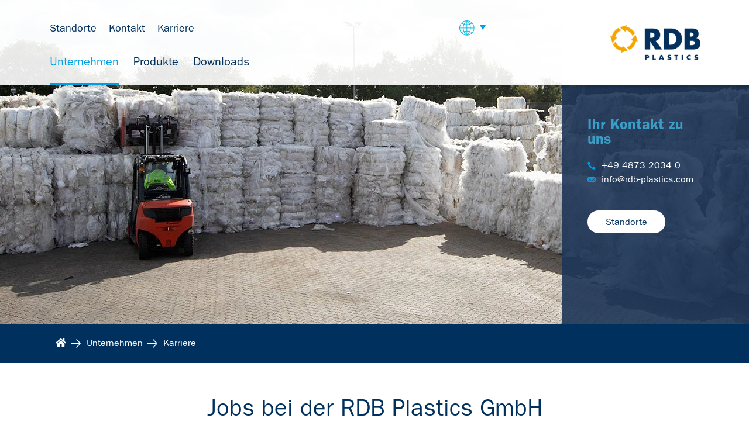

--- FILE ---
content_type: text/html; charset=utf-8
request_url: https://www.rdb-plastics.com/unternehmen/karriere/
body_size: 12741
content:
<!DOCTYPE html>
<html lang="de">
<head>

<meta charset="utf-8">
<!-- 
	This website is powered by TYPO3 - inspiring people to share!
	TYPO3 is a free open source Content Management Framework initially created by Kasper Skaarhoj and licensed under GNU/GPL.
	TYPO3 is copyright 1998-2025 of Kasper Skaarhoj. Extensions are copyright of their respective owners.
	Information and contribution at https://typo3.org/
-->


<link rel="icon" href="/favicon.ico" type="image/vnd.microsoft.icon">
<title>Karriere</title>
<meta http-equiv="x-ua-compatible" content="IE=edge">
<meta name="generator" content="TYPO3 CMS">
<meta name="robots" content="index,follow">
<meta name="viewport" content="width=device-width, initial-scale=1.0, maximum-scale=1.0">
<meta name="twitter:card" content="summary">



<style media="all">
/*<![CDATA[*/
<!--
@media (min-width: 1200px) {
.d-xl-none {
display: none !important;
}
}

body {
display: block;
color: #626262;
font-family: Arial, sans-serif;
font-size: 17px;
margin: 0;
}

ul {
margin: 0;
padding: 0;
}

img {
width: auto;
height: auto;
max-width: 100%;
vertical-align: top;
}

.page {
margin: auto;
/*max-width: 1400px;*/
overflow: hidden;
}

div, section, footer {
box-sizing: border-box;
-moz-box-sizing: border-box;
-webkit-box-sizing: border-box;
}

@media (min-width: 1400px) {
.container {
max-width: 1250px !important;
}
}

footer {
padding: 20px;
background-color: #ccc;
}

.h1, .h2, .h3 {
/*word-wrap: break-word;*/
/*hyphens: auto;*/
margin-top: 20px;
font-weight: normal;
}

.h1 {
color: #4e4f4f;
font-size: 32px;
line-height: 34px;
padding-bottom: 15px;
}

.h1+.line {
width: 100px;
display: inline-block;
height: 3px;
background-color: #00305d;
margin-bottom: 15px;
}

.h2 {
color: #00305d;
font-size: 22px;
margin-bottom: 12px;
}

@media (min-width: 1200px) {
.h2 {
font-size: 28px;
}
}

.header {
box-sizing: border-box;
-moz-box-sizing: border-box;
-webkit-box-sizing: border-box;
width: 100%;
position: relative;
z-index: 2;
background: #fff;
}

.row {
display: -webkit-box;
display: -ms-flexbox;
display: flex;
-ms-flex-wrap: wrap;
flex-wrap: wrap;
margin-right: -15px;
margin-left: -15px;
}

.container {
width: 100%;
padding-right: 15px;
padding-left: 15px;
margin-right: auto;
margin-left: auto;
}

@media (min-width: 576px) {
.container {
max-width: 540px;
}
}

@media (min-width: 768px) {
.container {
max-width: 720px;
}
}

@media (min-width: 992px) {
.container {
max-width: 960px;
}
}

@media (min-width: 1200px) {
.container {
max-width: 1140px;
}
}

@media (min-width: 1400px) {
.container {
max-width: 1250px !important;
}
}

.col-1, .col-2, .col-3, .col-4, .col-5, .col-6, .col-7, .col-8, .col-9, .col-10, .col-11, .col-12, .col,
.col-auto, .col-sm-1, .col-sm-2, .col-sm-3, .col-sm-4, .col-sm-5, .col-sm-6, .col-sm-7, .col-sm-8, .col-sm-9, .col-sm-10, .col-sm-11, .col-sm-12, .col-sm,
.col-sm-auto, .col-md-1, .col-md-2, .col-md-3, .col-md-4, .col-md-5, .col-md-6, .col-md-7, .col-md-8, .col-md-9, .col-md-10, .col-md-11, .col-md-12, .col-md,
.col-md-auto, .col-lg-1, .col-lg-2, .col-lg-3, .col-lg-4, .col-lg-5, .col-lg-6, .col-lg-7, .col-lg-8, .col-lg-9, .col-lg-10, .col-lg-11, .col-lg-12, .col-lg,
.col-lg-auto, .col-xl-1, .col-xl-2, .col-xl-3, .col-xl-4, .col-xl-5, .col-xl-6, .col-xl-7, .col-xl-8, .col-xl-9, .col-xl-10, .col-xl-11, .col-xl-12, .col-xl,
.col-xl-auto {
position: relative;
width: 100%;
min-height: 1px;
padding-right: 15px;
padding-left: 15px;
}

.col {
-ms-flex-preferred-size: 0;
flex-basis: 0;
-webkit-box-flex: 1;
-ms-flex-positive: 1;
flex-grow: 1;
max-width: 100%;
}

.col-auto {
-webkit-box-flex: 0;
-ms-flex: 0 0 auto;
flex: 0 0 auto;
width: auto;
max-width: none;
}

.col-1 {
-webkit-box-flex: 0;
-ms-flex: 0 0 8.333333%;
flex: 0 0 8.333333%;
max-width: 8.333333%;
}

.col-2 {
-webkit-box-flex: 0;
-ms-flex: 0 0 16.666667%;
flex: 0 0 16.666667%;
max-width: 16.666667%;
}

.col-3 {
-webkit-box-flex: 0;
-ms-flex: 0 0 25%;
flex: 0 0 25%;
max-width: 25%;
}

.col-4 {
-webkit-box-flex: 0;
-ms-flex: 0 0 33.333333%;
flex: 0 0 33.333333%;
max-width: 33.333333%;
}

.col-5 {
-webkit-box-flex: 0;
-ms-flex: 0 0 41.666667%;
flex: 0 0 41.666667%;
max-width: 41.666667%;
}

.col-6 {
-webkit-box-flex: 0;
-ms-flex: 0 0 50%;
flex: 0 0 50%;
max-width: 50%;
}

.col-7 {
-webkit-box-flex: 0;
-ms-flex: 0 0 58.333333%;
flex: 0 0 58.333333%;
max-width: 58.333333%;
}

.col-8 {
-webkit-box-flex: 0;
-ms-flex: 0 0 66.666667%;
flex: 0 0 66.666667%;
max-width: 66.666667%;
}

.col-9 {
-webkit-box-flex: 0;
-ms-flex: 0 0 75%;
flex: 0 0 75%;
max-width: 75%;
}

.col-10 {
-webkit-box-flex: 0;
-ms-flex: 0 0 83.333333%;
flex: 0 0 83.333333%;
max-width: 83.333333%;
}

.col-11 {
-webkit-box-flex: 0;
-ms-flex: 0 0 91.666667%;
flex: 0 0 91.666667%;
max-width: 91.666667%;
}

.col-12 {
-webkit-box-flex: 0;
-ms-flex: 0 0 100%;
flex: 0 0 100%;
max-width: 100%;
}

@media (min-width: 576px) {
.col-sm {
-ms-flex-preferred-size: 0;
flex-basis: 0;
-webkit-box-flex: 1;
-ms-flex-positive: 1;
flex-grow: 1;
max-width: 100%;
}

.col-sm-auto {
-webkit-box-flex: 0;
-ms-flex: 0 0 auto;
flex: 0 0 auto;
width: auto;
max-width: none;
}

.col-sm-1 {
-webkit-box-flex: 0;
-ms-flex: 0 0 8.333333%;
flex: 0 0 8.333333%;
max-width: 8.333333%;
}

.col-sm-2 {
-webkit-box-flex: 0;
-ms-flex: 0 0 16.666667%;
flex: 0 0 16.666667%;
max-width: 16.666667%;
}

.col-sm-3 {
-webkit-box-flex: 0;
-ms-flex: 0 0 25%;
flex: 0 0 25%;
max-width: 25%;
}

.col-sm-4 {
-webkit-box-flex: 0;
-ms-flex: 0 0 33.333333%;
flex: 0 0 33.333333%;
max-width: 33.333333%;
}

.col-sm-5 {
-webkit-box-flex: 0;
-ms-flex: 0 0 41.666667%;
flex: 0 0 41.666667%;
max-width: 41.666667%;
}

.col-sm-6 {
-webkit-box-flex: 0;
-ms-flex: 0 0 50%;
flex: 0 0 50%;
max-width: 50%;
}

.col-sm-7 {
-webkit-box-flex: 0;
-ms-flex: 0 0 58.333333%;
flex: 0 0 58.333333%;
max-width: 58.333333%;
}

.col-sm-8 {
-webkit-box-flex: 0;
-ms-flex: 0 0 66.666667%;
flex: 0 0 66.666667%;
max-width: 66.666667%;
}

.col-sm-9 {
-webkit-box-flex: 0;
-ms-flex: 0 0 75%;
flex: 0 0 75%;
max-width: 75%;
}

.col-sm-10 {
-webkit-box-flex: 0;
-ms-flex: 0 0 83.333333%;
flex: 0 0 83.333333%;
max-width: 83.333333%;
}

.col-sm-11 {
-webkit-box-flex: 0;
-ms-flex: 0 0 91.666667%;
flex: 0 0 91.666667%;
max-width: 91.666667%;
}

.col-sm-12 {
-webkit-box-flex: 0;
-ms-flex: 0 0 100%;
flex: 0 0 100%;
max-width: 100%;
}
}

@media (min-width: 768px) {
.col-md {
-ms-flex-preferred-size: 0;
flex-basis: 0;
-webkit-box-flex: 1;
-ms-flex-positive: 1;
flex-grow: 1;
max-width: 100%;
}

.col-md-auto {
-webkit-box-flex: 0;
-ms-flex: 0 0 auto;
flex: 0 0 auto;
width: auto;
max-width: none;
}

.col-md-1 {
-webkit-box-flex: 0;
-ms-flex: 0 0 8.333333%;
flex: 0 0 8.333333%;
max-width: 8.333333%;
}

.col-md-2 {
-webkit-box-flex: 0;
-ms-flex: 0 0 16.666667%;
flex: 0 0 16.666667%;
max-width: 16.666667%;
}

.col-md-3 {
-webkit-box-flex: 0;
-ms-flex: 0 0 25%;
flex: 0 0 25%;
max-width: 25%;
}

.col-md-4 {
-webkit-box-flex: 0;
-ms-flex: 0 0 33.333333%;
flex: 0 0 33.333333%;
max-width: 33.333333%;
}

.col-md-5 {
-webkit-box-flex: 0;
-ms-flex: 0 0 41.666667%;
flex: 0 0 41.666667%;
max-width: 41.666667%;
}

.col-md-6 {
-webkit-box-flex: 0;
-ms-flex: 0 0 50%;
flex: 0 0 50%;
max-width: 50%;
}

.col-md-7 {
-webkit-box-flex: 0;
-ms-flex: 0 0 58.333333%;
flex: 0 0 58.333333%;
max-width: 58.333333%;
}

.col-md-8 {
-webkit-box-flex: 0;
-ms-flex: 0 0 66.666667%;
flex: 0 0 66.666667%;
max-width: 66.666667%;
}

.col-md-9 {
-webkit-box-flex: 0;
-ms-flex: 0 0 75%;
flex: 0 0 75%;
max-width: 75%;
}

.col-md-10 {
-webkit-box-flex: 0;
-ms-flex: 0 0 83.333333%;
flex: 0 0 83.333333%;
max-width: 83.333333%;
}

.col-md-11 {
-webkit-box-flex: 0;
-ms-flex: 0 0 91.666667%;
flex: 0 0 91.666667%;
max-width: 91.666667%;
}

.col-md-12 {
-webkit-box-flex: 0;
-ms-flex: 0 0 100%;
flex: 0 0 100%;
max-width: 100%;
}
}

.d-none {
display: none !important;
}

@media (min-width: 1200px) {
.d-xl-block {
display: block !important;
}
}

nav.navigation {
z-index: 2;
}

nav.navigation ul {
list-style: none;
margin: 0;
}

nav.navigation a {
display: block;
}

nav.navigation>li.act>a {
color: #009fe3;
}

/** Mobile **/
@media (max-width: 1199px) {

/*	.page {
left: 0;
-webkit-transition: left 200ms;
transition: left 200ms;
}

.page.open {
left: -240px;
}
*/
nav.navigation .nav_1 .navbar-toggler {
background: none;
color: #00305d;
/* padding-top: 15px; */
padding-left: 35px;
font-size: 16px;
font-weight: 600;
position: relative;
height: 60px;
}

nav.navigation .nav_1 .navbar-toggler span {
width: 100%;
position: absolute;
top: 50%;
-webkit-transform: translateY(-50%);
transform: translateY(-50%);
}

nav.navigation .nav_1 .navbar-toggler:before {
content: "";
border-left: 4px solid transparent;
border-right: 4px solid transparent;
border-top: 8px solid #00305d;
display: inline-block;
height: 0;
left: 15px;
position: absolute;
top: 50%;
-webkit-transform: translateY(-50%) rotate(90deg);
transform: translateY(-50%) rotate(90deg);
-moz-transform: rotate(90deg);
}

nav.navigation .nav_1>li {
float: none;
}

nav.navigation .nav_1 li .sub_nav {
display: none;
}

nav.navigation .nav_1 li.open>ul {
display: block;
}

nav.navigation {
position: absolute;
/*right: 15px;*/
left: 15px;
}

nav.navigation li a {
position: relative;
padding: 15px;
}

nav.navigation .nav_1_wrapper {
position: fixed;
top: 0;
right: -240px;
/*left: -240px;*/
height: 100%;
width: 240px;
z-index: 1;
-webkit-transition: all 200ms;
transition: all 200ms;
background: #fff;
}

nav.navigation.open .nav_1_wrapper {
/*right: 0;*/
left: 0;
}

nav.navigation .item_trigger {
right: 15px;
top: 0;
position: absolute;
top: 50%;
-webkit-transform: translateY(-50%);
transform: translateY(-50%);
}

nav.navigation .nav_1 .nav_items li {
border-top: 1px solid #00305d;
}

nav.navigation {
top: 0;
}

.navbar-toggler {
padding-right: 0;
}

.navbar-toggler-icon .fa-bars {
font-size: 1.5em;
}

.service_nav {
padding-top: 20px;
}

.service_nav nav li {
display: block;
}

.lang_outer, .service_navigation li {
padding-bottom: 10px;
}
}

@media (min-width: 1200px) {
.navigation .nav_items>li {
display: inline-block;
padding-right: 35px;
padding-bottom: 15px;
position: static;
}

.navigation li:last-of-type {
padding-right: 0;
}

.navigation li>a {
color: #00305d;
font-size: 20px;
}

.navigation>li>a {
padding: 0;
}

.navigation .sub_nav li a {
text-align: left;
padding: 7px 0;
}

.navigation li.act a:hover {
text-decoration: none;
}

.service_nav {
padding: 15px 0;
}

.service_nav nav li {
display: inline-block;
}

.navigation .nav_1>li {
float: left;
position: relative;
padding-bottom: 15px;
}

.navigation .nav_1>li>a {
padding: 0 10px;
}

.navigation .nav_1>li {
-webkit-transition: background-color 200ms;
transition: background-color 200ms;
}

.navigation .nav_1>li.open {
background-color: #CBCBCB;
}

.navigation ul li>.nav_2_wrapper {
visibility: hidden;
/*background: #fff;*/
position: absolute;
left: 0;
opacity: 0;
/* -webkit-transition: all 200ms;
transition: all 200ms; */
z-index: 1000;
/* border-top: 1px solid #ccc; */
}

.navigation ul li>.nav_2_wrapper.transition {
-webkit-transition: all 200ms;
transition: all 200ms;
}

.navigation ul li>.nav_2_wrapper .nav_2 {
padding: 25px;
min-width: 150px;
}

.navigation ul li.open.hovered>.nav_2_wrapper {
opacity: 1;
visibility: visible;
}

.navigation li.has_sub.open>.nav_3_wrapper {
opacity: 1;
visibility: visible;
}

.navigation ul li>.nav_3_wrapper {
position: absolute;
top: -26px;
background: #fff;
visibility: hidden;
left: 125px;
opacity: 0;
min-height: 200px;
padding: 10px 0;
border-top: 1px solid #ccc;
}

.navigation ul.nav_3 {
left: 100%;
top: 0;
padding: 15px 25px;
min-width: 150px;
height: 100%;
border-left: 1px solid #ccc
}

.navigation ul li {
position: relative;
}

.navigation ul li>ul li a {
padding: 5px 10px;
}

.navigation .navbar-toggler {
display: none;
}

.navigation .back_trigger, .navigation .item_trigger {
display: none;
}
}

.service_nav {
width: 100%;
}

.service_nav .lang_outer, .service_nav nav {
display: inline-block;
}

.service_nav nav li {
list-style-type: none;
}

.service_nav .menu-language li {
list-style-type: none;
display: none;
}

.service_nav .menu-language li:not(.active) {
display: block;
}

.service_nav nav li {
padding-right: 21px;
}

.service_nav nav li:last-of-type {
padding-right: 0;
}

.service_nav .language_menu a, .service_nav nav li a {
font-size: 18px;
position: relative;
}

.service_nav .language_menu a:hover {
text-decoration: none;
}

.service_nav .dropdown-menu a {
display: block;
padding-left: 15px;
margin-bottom: 7px;
}

.service_nav .dropdown-menu a:last-of-type {
margin-bottom: 0;
}

.service_nav .dropdown-menu a:hover {
text-decoration: none;
background: #ccc;
}

.service_nav .language_menu a span {
display: inline-block;
}

.service_nav .language_menu a .flag-icon {
margin-right: 5px;
}

.service_nav .dropdown-menu {
cursor: pointer;
min-width: 130px;
}

.navbar-toggler:focus {
outline: none;
}

.navbar-toggler-icon {
color: #00305d;
}

/** Background overlay **/
#nav_overlay {
width: 100%;
height: 100%;
background: rgba(51, 51, 51, 0.8);
position: fixed;
top: 0;
left: 0;
z-index: 1;
opacity: 0;
visibility: hidden;
-webkit-transition: all 500ms;
transition: all 500ms;
}

#nav_overlay.visible {
opacity: 1;
visibility: visible;
}

.dropdown, .dropup {
position: relative;
}

.dropdown-menu {
position: absolute;
top: 100%;
left: 0;
z-index: 1000;
display: none;
float: left;
min-width: 10rem;
padding: .5rem 0;
margin: .125rem 0 0;
font-size: 1rem;
color: #212529;
text-align: left;
list-style: none;
background-color: #fff;
background-clip: padding-box;
border: 1px solid rgba(0, 0, 0, .15);
border-radius: .25rem;
}

.breadcrumb_outer {
background: #00305d;
padding: 20px 0;
/*margin-bottom: 23px;*/
}

.breadcrumb_line {
margin-bottom: 0;
}

.breadcrumb_line li {
padding-left: 0 !important;
margin-bottom: 0;
padding-right: 30px;
display: inline-block;
position: relative;
}

.breadcrumb_line li a {
color: #fff;
}

@media (min-width: 992px) {
.breadcrumb_line li a {
font-size: 16px;
}
}

.breadcrumb_line .divider {
position: absolute;
right: 5px;
bottom: -3px;
}

body {
color: #010101;
font-family: 'ITCFranklinGothicLTBook', Arial, sans-serif;
font-size: 14px;
}

@media (min-width: 1200px) {
body {
font-size: 16px;
}
}

.page {
margin: auto;
/*max-width: 1400px;*/
overflow: hidden;
}

div, section, footer {
box-sizing: border-box;
-moz-box-sizing: border-box;
-webkit-box-sizing: border-box;
}

@media (min-width: 1400px) {
.container {
max-width: 1330px !important;
}
}

.h1, .h2, .h3 {
/*word-wrap: break-word;*/
/*hyphens: auto;*/
margin-top: 20px;
font-weight: normal;
}

.h1 {
color: #00305d;
font-size: 25px;
line-height: 28px;
padding-bottom: 15px;
}

.h1+.line {
width: 100px;
display: inline-block;
height: 3px;
background-color: #00305d;
margin-bottom: 15px;
}

.h2 {
color: #00305d;
font-size: 22px;
margin-bottom: 12px;
}

.h3 {
font-size: 20px;
}

@media (min-width: 1200px) {
.h1 {
font-size: 40px;
line-height: 38px;
}

.h2 {
font-size: 28px;
}

.h3 {
font-size: 25px;
}
}

.subheadline {
margin-bottom: 15px;
font-size: 18px;
}

@media (min-width: 768px) {
.subheadline {
margin-bottom: 25px;
}
}

@media (min-width: 1200px) {
.subheadline {
font-size: 25px;
line-height: 30px;
}
}

.headline_container:first-child>.headline,
.headline_container:first-child>.subheadline {
margin-top: 0;
}

.content_main ul {
list-style: none;
}

.content_main ol {
margin-left: 20px;
}

.content_main ol li {
padding-bottom: 2px;
position: relative;
}

.content_main ul li {
padding-left: 20px;
padding-bottom: 2px;
position: relative;
}

.content_main .module ul li:before {
position: absolute;
content: "■";
color: #009fe3;
left: 0;
top: -2px;
}

.content_main .module ul li.pdf {
padding-left: 0;
margin-bottom: 5px;
}

.content_main .module ul li.pdf:before {
display: none;
}

a {
color: #00305d;
text-decoration: none;
}

a:hover,
a.hovered {
color: #00305d;
text-decoration: none;
}

p {
margin-bottom: 15px;
}

p:last-child {
margin-bottom: 0;
}

input[type="text"],
input[type="password"],
textarea {
-webkit-appearance: none;
border-radius: 0;
}

input[type="text"],
input[type="password"] {
height: 40px;
width: 100%;
color: #010101;
border: 1px solid #a3a3a3;
background-color: #fff;
padding: 0 12px;
box-sizing: border-box;
-moz-box-sizing: border-box;
-webkit-box-sizing: border-box;
}

input[type="submit"],
input[type="button"] {
background-color: #00305d;
color: #fff;
height: 30px;
display: inline-block;
padding: 0 20px;
border: none;
cursor: pointer;
transition: opacity 0.5s ease-in-out;
-moz-transition: opacity 0.5s ease-in-out;
-ms-transition: opacity 0.5s ease-in-out;
-webkit-transition: opacity 0.5s ease-in-out;
opacity: 1;
}

input[type="submit"]:hover,
input[type="button"]:hover {
/*opacity: 0.7;*/
color: #fff;
transition: opacity 0.5s ease-in-out;
-moz-transition: opacity 0.5s ease-in-out;
-ms-transition: opacity 0.5s ease-in-out;
-webkit-transition: opacity 0.5s ease-in-out;
}

.module_form .input select.form-control {
border: 1px solid #a3a3a3;
border-radius: 0;
height: 40px;
cursor: pointer;
}

.iphone .module_form .input select.form-control,
.ipad .module_form .input select.form-control {
-webkit-appearance: none;
}

.button {
color: white;
background: #009fe3;
border-radius: 30px;
padding: 9px 15px;
transition: background 0.5s ease-in-out;
-moz-transition: background 0.5s ease-in-out;
-ms-transition: background 0.5s ease-in-out;
-webkit-transition: background 0.5s ease-in-out;
cursor: pointer;
outline: none;
border: none;
}

@media (min-width: 992px) {
.button {
padding: 9px 30px;
}
}

.button:hover {
background: #00305d;
color: white;
}

.button:focus {
outline: none;
}

.button.white {
background: #fff;
color: #00305d;
border: 1px solid transparent;
transition: 0.5s all ease-in-out;
-ms-transition: 0.5s all ease-in-out;
-moz-transition: 0.5s all ease-in-out;
-webkit-transition: 0.5s all ease-in-out;
}

.button.white:hover {
background: transparent;
border: 1px solid #fff;
color: #fff;
transition: 0.5s all ease-in-out;
-ms-transition: 0.5s all ease-in-out;
-moz-transition: 0.5s all ease-in-out;
-webkit-transition: 0.5s all ease-in-out;
}

.button.outline {
background: transparent;
color: #fff;
border: 1px solid #fff;
transition: 0.5s all ease-in-out;
-ms-transition: 0.5s all ease-in-out;
-moz-transition: 0.5s all ease-in-out;
-webkit-transition: 0.5s all ease-in-out;
}

.button.outline:hover {
background: #fff;
border: 1px solid #fff;
color: #00305d;
transition: 0.5s all ease-in-out;
-ms-transition: 0.5s all ease-in-out;
-moz-transition: 0.5s all ease-in-out;
-webkit-transition: 0.5s all ease-in-out;
}

.header {
box-sizing: border-box;
-moz-box-sizing: border-box;
-webkit-box-sizing: border-box;
width: 100%;
position: fixed;
top: 0;
/*left: 0;*/
z-index: 20;
background: rgba(255, 255, 255, 1);
-webkit-box-shadow: 4px 4px 5px rgba(0, 0, 0, 0.2);
box-shadow: 4px 4px 5px rgba(0, 0, 0, 0.2);
}

.header .logo {
background: #fff;
text-align: center;
position: absolute;
right: 0;
top: 0;
bottom: 0;
}

@media (min-width: 1400px) {
.header .logo {
-webkit-box-flex: 0;
-ms-flex: 0 0 29%;
flex: 0 0 29%;
max-width: 29%;
}
}

.header .logo img {
position: absolute;
top: 50%;
-webkit-transform: translateY(-50%);
transform: translateY(-50%);
left: 0;
right: 0;
margin: 0 auto;
}

.header>.container, .header>.container>.row {
height: 100%;
}

@media (max-width: 767px) {
.header {
height: 60px;
}

.header .logo img {
height: 30px;
left: auto;
right: 40px;
}
.tvf_altwert .header .logo img {
height: 40px;
}
}

@media (min-width: 768px) and (max-width: 1199px) {
.header {
padding: 15px 0;
height: 80px;
}

.header .logo img {
height: 50px;
left: auto;
right: 45px;
}
}

@media (min-width: 1200px) {
.header {
height: 145px;
background: rgba(255, 255, 255, 0.9);
}

.small_header {
height: 100px;
}

.small_header .nav_outer {
padding-top: 0;
}

.small_header .service_nav {
padding: 13px 0;
}

.small_header .nav_2_background {
top: 100px;
}

.header .logo img {
height: 60px;
}
.tvf_altwert .header .logo img {
height: 100px;
}
}

.fixed_icons {
position: fixed;
top: 160px;
right: 0;
z-index: 9989;
}

.fixed_icons .item {
position: absolute;
right: -235px;
height: 45px;
width: 280px;
color: #fff;
font-size: 12px;
-webkit-transition: 1s all;
transition: 1s all;
background-color: #009fe3;
box-shadow: 5px 5px 5px rgba(50, 50, 50, 0.17);
-moz-box-shadow: 5px 5px 5px rgba(50, 50, 50, 0.17);
-webkit-box-shadow: 5px 5px 5px rgba(50, 50, 50, 0.17);
cursor: pointer;
z-index: 9989;
}

.fixed_icons .item_1 {
top: 0;
}

.fixed_icons .item_2 {
top: 48px;
}

.fixed_icons .item_3 {
top: 96px;
}

.fixed_icons .item_4 {
top: 144px;
}

.fixed_icons .item_5 {
top: 192px;
}

@media (min-width: 992px) {
.fixed_icons {
top: 200px;
}

.fixed_icons .item {
right: -226px;
height: 62px;
}

.fixed_icons .item_1 {
top: 0;
}

.fixed_icons .item_2 {
top: 65px;
}

.fixed_icons .item_3 {
top: 130px;
}

.fixed_icons .item_4 {
top: 195px;
}

.fixed_icons .item_4 {
top: 260px;
}
}

@media (min-width: 1200px) {
.fixed_icons {
top: 400px;
}
}

@media (min-width: 992px) and (max-height: 800px) {
.fixed_icons {
top: 160px;
}
}

.fixed_icons .item img,
.fixed_icons .title {
font-size: 21px;
position: absolute;
top: 50%;
-webkit-transform: translateY(-50%);
transform: translateY(-50%);
left: 18px;
right: 0;
}

.fixed_icons .title,
.fixed_icons .title a {
left: 55px;
font-size: 16px;
color: #fff;
text-decoration: none;
}

.fixed_icons .item img {
left: 15px;
width: 25px;
}

.fixed_icons .item:hover {
right: 0;
-webkit-transition: 1s all;
transition: 1s all;
background: #00305d;
}

@media (max-width: 991px) {
.fixed_icons .item img {
left: 9px;
width: 22px;
}

.fixed_icons .title,
.fixed_icons .title a {
font-size: 15px;
}
}

.totop_outer {
position: fixed;
bottom: 50px;
right: 0;
z-index: 9989;
}

@media (min-width: 992px) {
.totop_outer {
bottom: 150px;
}
}

@media (min-width: 992px) and (max-height: 800px) {
.totop_outer {
bottom: 100px;
}
}

.totop_outer .totop {
width: 45px;
height: 45px;
font-size: 34px;
line-height: 45px;
text-align: center;
color: #fff;
background-color: #009fe3;
transition: 1s all;
-moz-transition: 1s all;
-webkit-transition: 1s all;
box-shadow: 5px 5px 5px rgba(50, 50, 50, 0.17);
-moz-box-shadow: 5px 5px 5px rgba(50, 50, 50, 0.17);
-webkit-box-shadow: 5px 5px 5px rgba(50, 50, 50, 0.17);
cursor: pointer;
z-index: 9989;
}

@media (min-width: 992px) {
.totop_outer .totop {
width: 54px;
height: 62px;
font-size: 40px;
line-height: 62px;
}
}

.totop_outer .totop:hover {
background: #00305d;
transition: 1s all;
-moz-transition: 1s all;
-webkit-transition: 1s all;
}

.nav_outer {
float: right;
padding-top: 20px;
}

@media (min-width: 1200px) {
.nav_outer {
padding-right: 0;
}
}

span.highlight {
font-family: 'ITCFranklinGothicLTBook';
color: #009fe3;
}

nav.navigation {
z-index: 2;
}

nav.navigation ul {
list-style: none;
margin: 0;
}

nav.navigation a {
display: block;
}

/** Mobile **/
@media (max-width: 1199px) {

/*	.page {
right: 0;
-webkit-transition: right 200ms;
transition: right 200ms;
}*/
/*	.page.open {
right: -240px;
}*/
nav.navigation .nav_1_wrapper li.navbar-toggler {
/*background: none;*/
background: url("/fileadmin/assets/ne_distribution/Images/nav-toggle.png") no-repeat 90% center;
background-size: 17px 15px;
color: #009fe3;
/* padding-top: 15px; */
padding-left: 40px;
font-size: 16px;
/*font-weight: 600;*/
position: relative;
height: 60px;
border-top: 0 !important;
}

nav.navigation .nav_1_wrapper .navbar-toggler span {
width: 100%;
position: absolute;
top: 50%;
-webkit-transform: translateY(-50%);
transform: translateY(-50%);
}

nav.navigation .nav_1_wrapper .navbar-toggler:before {
content: "";
background: url("/fileadmin/assets/ne_distribution/Icons/arrow_blue_left.png") no-repeat left center;
display: inline-block;
width: 17px;
height: 15px;
left: 15px;
position: absolute;
top: 50%;
-webkit-transform: translateY(-50%);
transform: translateY(-50%);
-moz-transform: translateY(-50%);
}

nav.navigation .nav_1_wrapper>li {
float: none;
}

nav.navigation .nav_1_wrapper li .sub_nav {
display: none;
}

nav.navigation .nav_1_wrapper li.open>ul {
display: block;
}

nav.navigation li a {
position: relative;
font-size: 16px;
padding: 3px 15px;
}

nav.navigation li.act>a,
nav.navigation li.open>a {
/*font-family:'ITCFranklinGothicLTDemi';*/
color: #3b9ec7;
}

nav.navigation .nav_2 li a {
padding-left: 25px;
}

nav.navigation .nav_3 li a {
padding-left: 35px;
}

nav.navigation .nav_1_wrapper {
position: fixed;
top: 0;
right: -240px;
/*left: -240px;*/
height: 100%;
width: 240px;
z-index: 1;
-webkit-transition: all 200ms;
transition: all 200ms;
background: #fff;
border-right: 1px solid #cdd1da;
}

nav.navigation.open .nav_1_wrapper {
/*right: 0;*/
left: 0;
}

nav.navigation .item_trigger {
right: 15px;
top: 0;
position: absolute;
top: 50%;
width: 30px;
text-align: center;
-webkit-transform: translateY(-50%);
transform: translateY(-50%);
}

nav.navigation .item_trigger:before {
font-family: 'ITCFranklinGothicLTDemi';
content: "+";
font-size: 20px;
line-height: 28px;
}

nav.navigation .open>a>.item_trigger:before {
font-family: 'ITCFranklinGothicLTDemi';
content: "-";
font-size: 30px;
line-height: 26px;
}

nav.navigation .nav_1_wrapper .nav_items li {
border-top: 1px solid #cdd1da;
}

/*nav.navigation .nav_1_wrapper .nav_items li:last-of-type {*/
nav.navigation .nav_1_wrapper .nav_items {
border-bottom: 1px solid #cdd1da;
}

nav.navigation {
top: 0;
position: absolute;
/*right: 15px;*/
left: 15px;
display: block !important;
}

.navbar-toggler {
padding-right: 0;
}

.navbar-toggler-icon .fa-bars {
font-size: 1.5em;
}

.service_nav {
padding-top: 50px;
}

.service_nav nav li {
display: block;
}

.lang_outer, .service_navigation li {
padding-bottom: 10px;
}

.lang_outer {
padding-left: 5px;
}

.service_nav .language_menu a, .service_nav nav li a {
font-size: 16px;
}

.serviceNav li {
border-bottom: 1px solid #cdd1da;
display: inline-block;
width: 100%;
padding-bottom: 25px;
}

.serviceNav li:last-of-type {
padding-top: 15px;
border-bottom: none;
}

.serviceNav li span.headline {
display: block;
color: #009fe3;
padding-bottom: 15px;
font-family: 'ITCFranklinGothicLTBook';
font-size: 18px;
}

.serviceNav li a, .serviceNav li span {
margin: 0 15px;
}

.serviceNav li span.glyphicons {
top: 4px;
color: #009fe3;
margin-right: 0;
}

.serviceNav li a {
text-align: center;
}

.serviceNav li a.button {
font-size: 14px;
padding: 9px 30px;
margin-top:20px;
margin-left:10px;
}

.serviceNav li:first-of-type a.button {
margin-top: 20px;
}

.serviceNav li .glyphicons+a:not(.button) {
padding: 0;
margin: 0;
display: inline;
font-size: 14px;
}
}

@media (max-width: 767px) {
nav.navigation {
top: 15px;
}
}

@media (min-width: 1200px) {
.outer_container {
width: 100%;
}

.nav_highlight {
position: absolute;
width: 65%;
left: 0;
}

.nav_highlight>.module_text {
padding-bottom: 70px;
}

.nav_highlight>.module_text .subheadline_container {
float: none;
padding-top: 5px;
}

.nav_2 {
position: absolute;
/*right: 0;*/
left: 65%;
width: 35%;
max-width: 350px;
}

.service_nav_inner .navbar_toggles {
display: none;
cursor: pointer;
width: 20px;
height: 20px;
}

.service_nav_inner .navbar_toggles .fa-bars {
font-size: 1.5em;
}

.nav_2_background {
visibility: hidden;
background: #fff;
position: absolute;
left: 0;
top: 145px;
width: 100%;
opacity: 0;
-webkit-transition: all 200ms;
transition: all 200ms;
z-index: 999;
}

.nav_2_background.open {
visibility: visible;
opacity: 1;
}

.navigation .nav_items>li {
display: inline-block;
padding-right: 20px;
padding-bottom: 15px;
position: static;
}

.navigation li:last-of-type {
padding-right: 0;
}

.navigation li>a {
color: #00305d;
font-size: 20px;
padding: 0;
}

.navigation li.nav_1.act>a,
.navigation li.nav_1:hover>a {
border-bottom: 3px solid #009fe3;
padding-bottom: 22px;
color: #009fe3;
}

.small_header .navigation li.nav_1.act>a,
.small_header .navigation li.nav_1:hover>a {
padding-bottom: 14px;
}

/* .navigation .sub_nav li {
border-top: 1px solid #00305d;
} */

/* .navigation .sub_nav li:last-child {
border-bottom: 1px solid #00305d;
} */

.navigation .sub_nav li a {
font-size: 16px;
text-align: left;
padding: 7px 0;
}

.navigation .sub_nav li.act>a, .navigation .sub_nav li:hover>a {
/*font-family:'ITCFranklinGothicLTDemi';*/
color: #3b9ec7;
}

.navigation li.act a:hover {
text-decoration: none;
}

.service_nav {
padding: 15px 0 28px;
}

.serviceNav {
margin-bottom: 0;
}

.service_nav nav li {
display: inline-block;
}

.navigation .nav_1>li {
float: left;
position: relative;
padding-bottom: 15px;
}

.navigation .nav_1>li>a {
padding: 0 10px;
}

.navigation .nav_1>li {
-webkit-transition: background-color 200ms;
transition: background-color 200ms;
}

.navigation .nav_1>li.open {
background-color: #CBCBCB;
}

.navigation ul li>.nav_2_wrapper {
visibility: hidden;
/*background: #fff;*/
position: absolute;
left: 0;
top: 55px;
opacity: 0;
width: 100vw;
/* -webkit-transition: all 200ms;
transition: all 200ms; */
/* border-top: 1px solid #ccc; */
}

.navigation ul li>.nav_2_wrapper .nav_2 {
padding: 65px 0 0;
}

.navigation ul li.open.hovered>.nav_2_wrapper {
opacity: 1;
visibility: visible;
}

.navigation li.has_sub.open>.nav_3_wrapper {
opacity: 1;
visibility: visible;
}

.navigation ul li>.nav_3_wrapper {
position: absolute;
top: -26px;
background: #fff;
visibility: hidden;
left: 125px;
opacity: 0;
min-height: 200px;
padding: 10px 0;
border-top: 1px solid #ccc;
}

.navigation ul.nav_3 {
left: 100%;
top: 0;
padding: 15px 25px;
min-width: 150px;
height: 100%;
border-left: 1px solid #ccc
}

.navigation ul li {
position: relative;
}

.navigation ul li>ul li a {
padding: 5px 10px;
}

.navigation .navbar-toggler {
display: none;
}

.navigation .back_trigger, .navigation .item_trigger {
display: none;
}

.service_nav nav li {
padding-right: 16px;
}

.service_nav nav li:last-of-type {
padding-right: 0;
}

.service_nav .language_menu a, .service_nav nav li a, .service_nav nav .button {
font-size: 18px;
position: relative;
}

.service_nav nav .button {
position: absolute;
right: 27px;
top: -7px;
padding: 6px 24px;
}

.sub_nav .module_text .subheadline {
margin-bottom: 0;
}
}

.service_nav {
width: 100%;
}

.service_nav .lang_outer, .service_nav nav {
display: block;
}

.service_nav nav li {
list-style-type: none;
}

.service_nav .menu-language li {
list-style-type: none;
display: none;
}

.service_nav .menu-language li:not(.active) {
display: block;
}

.service_nav .language_menu a:hover {
text-decoration: none;
}

.service_nav .dropdown-menu a {
display: block;
padding-left: 15px;
margin-bottom: 7px;
}

.service_nav .dropdown-menu a:last-of-type {
margin-bottom: 0;
}

.service_nav .dropdown-menu a:hover {
text-decoration: none;
background: #ccc;
}

.service_nav .language_menu a span {
display: inline-block;
}

.service_nav .language_menu a .flag-icon {
margin-right: 5px;
}

.service_nav .dropdown-menu {
cursor: pointer;
min-width: 130px;
}

.top_menu {
position: absolute;
top: 17px;
left: 70px;
width: 100px;
/*width: 50px;*/
}

@media (min-width:768px) {
.top_menu {
left: 90px;
top: 2px;
}
}

@media (min-width:1200px) {
.top_menu {
z-index: 5;
top: 35px;
left: auto;
right: 40px;
}

.small_header .top_menu {
top: 15px;
}
}

@media (min-width:1600px) {
.top_menu {
right: 0;
}
}

.top_menu .language_menu,
.top_menu .search_menu {
float: left;
}

.top_menu .language_menu .language_menu_icon {
display: block;
width: 45px;
height: 26px;
background: url("/fileadmin/assets/ne_distribution/Images/icon-world.png");
background-repeat: no-repeat;
background-position: left center;
background-size: 26px 26px;
padding-right: 15px;
cursor: pointer;
}

.top_menu .language_menu .language_menu_icon:after {
content: " ";
display: block;
position: absolute;
top: 8px;
right: 0;
width: 0;
height: 0;
border-left: 5px solid transparent;
border-right: 5px solid transparent;
border-top: 8px solid #009fe3;
}

.top_menu .language_menu .menu--language {
position: absolute;
background-color: #fff;
top: 30px;
list-style: none;
padding: 10px;
margin-bottom: 0;
min-width: 90px;
}

.top_menu .language_menu .menu--language a:hover {
color: #009fe3;
}

.top_menu .search_menu {
margin-left: 15px;
}

@media (max-width: 1200px) {
.top_menu .language_menu .menu--label {
display: block;
}

.top_menu .language_menu .menu__item {
/* padding: 10px; */
}

.top_menu .language_menu .menu__link {
padding: 10px 0;
display: block;
}
}

@media (min-width:768px) {
.top_menu .search_menu {
margin-left: 25px;
}
}

.top_menu .search_menu .search {
display: block;
width: 26px;
height: 26px;
background: url("/fileadmin/assets/ne_distribution/Images/icon-search-h.png");
background-repeat: no-repeat;
background-position: center center;
background-size: 22px 22px;
cursor: pointer;
}

.navbar-toggler:focus {
outline: none;
}

.navbar-toggler-icon {
color: #00305d;
width: 20px;
height: 20px;
}

.module_header_stage {
overflow: hidden;
}

.module_header_stage .slide .image {
overflow: hidden;
height: 470px;
}

.module_header_stage .slide .image img {
position: relative;
}

@media (min-width: 768px) {

.module_header_stage .slider_container_outer,
.module_header_stage .slider_container,
.module_header_stage .slider,
.module_header_stage .slider .slide,
.module_header_stage .slider .slide .image {
height: 545px;
}
}

@media (min-width: 1200px) {

.module_header_stage .slider_container_outer,
.module_header_stage .slider_container,
.module_header_stage .slider,
.module_header_stage .slider .slide,
.module_header_stage .slider .slide .image {
height: 695px;
}

.page_subpage .module_header_stage .slider_container_outer,
.page_subpage .module_header_stage .slider_container,
.page_subpage .module_header_stage .slider,
.page_subpage .module_header_stage .slider .slide,
.page_subpage .module_header_stage .slider .slide .image {
height: 555px;
}

.page_two_cols .module_header_stage .slider_container_outer,
.page_two_cols .module_header_stage .slider_container,
.page_two_cols .module_header_stage .slider,
.page_two_cols .module_header_stage .slider .slide,
.page_two_cols .module_header_stage .slider .slide .image {
height: 555px;
}
}

.module_header_stage .slider_pagers .pager_elem {
width: 13px;
height: 13px;
display: inline-block;
border-radius: 30px;
cursor: pointer;
background: #fff;
border: 2px solid #fff;
margin-right: 20px;
background: none;
cursor: pointer;
}

.module_header_stage .slider_pagers .pager_elem:last-of-type {
margin-right: 0;
}

.module_header_stage .slider_pagers .pager_elem.act {
background: #fff;
}

.module_header_stage .slider_prev_outer a span,
.module_header_stage .slider_next_outer a span {
display: block;
height: 100%;
position: relative;
}

.module_header_stage .slider_prev_outer a img,
.module_header_stage .slider_next_outer a img {
position: absolute;
top: 50%;
-webkit-transform: translateY(-50%);
-ms-transform: translateY(-50%);
left: 0;
right: 0;
transform: translateY(-50%);
margin: 0 auto;
}

.module_header_stage .slide .text_container {
display: none;
}

.module_header_stage .text_container .text_box {
height: 100%;
padding: 25px 40px 25px 25px;
text-align: left;
}

@media (max-width: 767px) {
.module_header_stage .container {
height: 100%;
}

.module_header_stage .text_container {
float: left;
width: 100%;
}

.module_header_stage .text_container .text_box {
margin-bottom: 60px;
}
}

@media (min-width: 1200px) {
.module_header_stage .text_container .text_box_head {
display: inline-block;
}

.module_header_stage .link_outer {
margin-top: 5px;
}
}

.module_header_stage .text_container .text_box_text {
color: #fff;
font-size: 16px;
padding-top: 18px;
padding-bottom: 25px;
}

.module_header_stage .text_container .text_box_text p {
margin-bottom: 19px;
}

.module_header_stage .text_container .text_box_text a {
color: #fff;
}

.module_header_stage .text_container .text_box_head h1 {
-webkit-hyphens: auto;
-ms-hyphens: auto;
hyphens: auto;
display: inline-block;
margin: 0;
color: #3b9ec7;
font-family: 'ITCFranklinGothicLTDemi';
}

.module_header_stage .text_container .subheadline {
color: #fff;
font-weight: 300;
font-size: 22px;
}

.module_header_stage .text_container {
position: absolute;
background: rgba(29, 54, 87, 0.9);
right: 0;
left: auto;
bottom: 0;
top: 0;
}

@media (max-width: 1199px) {
.module_header_stage .text_container {
padding-top: 80px;
}
}

@media (min-width: 992px) {
.module_header_stage .text_container {
padding-right: 70px;
}
}

@media (min-width: 1200px) {
.module_header_stage .text_container .text_box_head h1 {
font-size: 25px;
line-height: 25px;
}

.module_header_stage .text_container {
padding-top: 145px;
}

.module_header_stage .text_container .text_box {
padding: 55px 0 55px 29px;
}

.module_header_stage .arrows {
display: block;
bottom: 40px;
}

.module_header_stage .arrows.tourism .slider_next_outer, .module_header_stage .arrows.tourism .slider_prev_outer {
display: inline-block;
position: static;
width: 40px;
height: 40px;
margin: auto;
top: 0;
left: 0;
}

.module_header_stage .slider_pagers {
bottom: 13px;
display: inline-block;
background-color: #ab7878;
opacity: 0.7;
padding: 10px 15px;
margin: 0 2px;
}

.module_header_stage .pager_inner {
height: 20px;
}

.module_header_stage .slider_text_box_inner, .module_header_stage .slider_text_box_inner .js_inner_textbox {
height: 100%;
}
}

.module_header_stage .slide .image .container {
position: static;
}

.module_header_stage .image_text {
position: absolute;
top: 120px;
width: 80%;
}

.module_header_stage .image_text .headline {
color: #fff;
font-family: 'ITCFranklinGothicLTDemi';
font-size: 30px;
line-height: 34px;
}

@media (min-width: 768px) {
.module_header_stage .image_text {
top: 172px;
}

.module_header_stage .image_text .headline {
font-size: 46px;
line-height: 50px;
}
}

@media (min-width: 992px) {
.module_header_stage .image_text {
width: 55%;
}
}

@media (min-width: 1200px) {
.module_header_stage .image_text {
width: 70%;
}
}

@media (min-width: 1400px) {
.module_header_stage .image_text {
width: 60%;
}
}

.module_header_stage .image_text .headline p {
margin: 0;
}

@media (max-width: 1199px) {
.module_header_stage {
padding: 0;
}

.module_header_stage>.subheadline {
color: #590505;
padding: 30px 15px;
font-size: 30px;
}

.module_header_stage .arrows {
margin-top: 35px;
text-align: center;
}
}

@media (min-width: 1400px) {
.module_header_stage .text_container {
-webkit-box-flex: 0;
-ms-flex: 0 0 29%;
flex: 0 0 29%;
max-width: 29%;
}
}

.module_header_stage .text_container .glyphicons {
width: 24px;
top: 5px;
font-size: 14px;
}

.module_intro_text {
padding: 25px 0;
}

@media (min-width: 1200px) {
.module_intro_text {
padding: 35px 0 45px;
}
}

@media (min-width: 1200px) {
.module_intro_text {
padding: 55px 0 60px;
}
}

.module_intro_text.border_bottom {
border-bottom: 1px solid #cdd1da;
}

.module_intro_text .headline, .module_intro_text .subheadline {
text-align: center;
}

.module_intro_text .headline {
margin: 0 auto;
/*line-height: 28px;*/
padding-bottom: 15px;
}

.module_intro_text .subheadline_container {
padding-top: 15px;
}

@media (min-width: 1200px) {
.module_intro_text .subheadline_container {
padding-top: 35px;
}
}

.module_intro_text .subheadline {
margin: 0 auto;
/*line-height: 30px;*/
display: block;
padding-bottom: 0;
font-family: 'ITCFranklinGothicLTDemi';
color: #00305d;
}

.module_intro_text .text {
padding-top: 15px;
}

.module_intro_text .text p {
color: #010101;
text-align: center;
line-height: 22px;
}

.module_intro_text a {
color: #009fe3;
}

.module_intro_text a:hover {
text-decoration: underline;
}

.module_intro_text .link_outer {
margin-top: 20px;
text-align: center;
}

.module_intro_text a.button {
color: #fff;
}

.module_intro_text a.button:hover {
text-decoration: none;
}

.module_intro_text .subline {
padding: 10px 0;
}

.content_main .module_intro_text .line_wrapper {
margin-bottom: 35px;
}

@media (min-width: 768px) {
.module_intro_text .image {
margin-top: 25px;
}
}

.module_intro_text .text .glyphicons {
color: #009fe3;
padding-right: 5px;
font-size: 20px;
padding-left: 10px;
}

@media (min-width: 1200px) {
.module_intro_text .content {
margin: 0 auto;
}
}

@media (max-width: 1199px) {
.module_image_text_teaser_full_width {
overflow: hidden;
}
}

.module_image_text_teaser_full_width .bodylink {
position: relative;
display: inline-block;
color: #009fe3;
transition: color 0.5s ease-in-out;
-moz-transition: color 0.5s ease-in-out;
-ms-transition: color 0.5s ease-in-out;
-webkit-transition: color 0.5s ease-in-out;
}

.module_image_text_teaser_full_width .bodylink img {
position: relative;
bottom: -3px;
padding-right: 7px;
}

.module_image_text_teaser_full_width .text .date {
margin-bottom: 20px;
display: inline-block;
font-size: 14px;
color: #63819f;
}

.module_image_text_teaser_full_width .headline {
margin-bottom: 0;
font-size: 16px;
color: #009fe3;
}

@media (min-width: 992px) {
.module_image_text_teaser_full_width .headline {
font-size: 18px;
}
}

.module_image_text_teaser_full_width .bodytext {
font-family: 'ITCFranklinGothicLTDemi';
}

.module_image_text_teaser_full_width .link_outer a {
text-transform: uppercase;
font-size: 14px;
color: #04274d;
}

.module_image_text_teaser_full_width .content {
padding: 24px 20px;
}

@media (min-width: 768px) {
.module_image_text_teaser_full_width .content {
padding: 15px 10px;
}
}

.module_image_text_teaser_full_width .link_outer a:hover {
text-decoration: underline;
}

.module_image_text_teaser_full_width .text {
overflow: hidden;
}

.module_image_text_teaser_full_width .text.lightblue {
background: #009fe3;
}

.module_image_text_teaser_full_width .text.darkblue {
background: #00305d;
}

.module_image_text_teaser_full_width .text.lightgray {
background: #f5f5f6;
}

.module_image_text_teaser_full_width .text.lightblue .headline,
.module_image_text_teaser_full_width .text.lightblue .bodytext,
.module_image_text_teaser_full_width .text.lightblue .bodylink,
.module_image_text_teaser_full_width .text.darkblue .bodytext {
color: #fff;
}

@media (max-width: 1199px) {
.module_image_text_teaser_full_width .pager_elem {
width: 15px;
height: 15px;
display: inline-block;
border-radius: 30px;
cursor: pointer;
background: #fff;
border: 2px solid #04274d;
margin-right: 20px;
background: none;
cursor: pointer;
}

.module_image_text_teaser_full_width .pager_elem.act {
background: #04274d;
}

.module_image_text_teaser_full_width .image {
padding: 0;
}

.module_image_text_teaser_full_width .bodytext {
font-size: 18px;
line-height: 20px;
}
}

@media (max-width: 767px) {
.module_image_text_teaser_full_width .image img {
margin: 0 auto;
text-align: center;
}
}

@media (min-width: 768px) {
.module_image_text_teaser_full_width .text {
margin-bottom: 20px;
}
}

@media (min-width: 1200px) {
.module_image_text_teaser_full_width .image {
padding: 0;
}

.module_image_text_teaser_full_width .text {
cursor: pointer;
margin-bottom: 10px;
}

.module_image_text_teaser_full_width .bodytext {
font-size: 25px;
line-height: 30px;
}
}

.module_image_text_teaser_full_width .text .date {
margin-bottom: 12px;
}

.module_image_text_teaser_full_width .text.hovered .bodytext {
text-decoration: underline;
}

.module_image_text_teaser_full_width .text.hovered .date {
text-decoration: underline;
}

.module_image_text_teaser_full_width .bodytext {
padding: 15px 0 10px;
word-wrap: break-word;
-webkit-hyphens: auto;
-ms-hyphens: auto;
hyphens: auto;
}

@media (min-width: 768px) {
.module_image_text_teaser_full_width .switched {
-webkit-box-orient: horizontal;
-webkit-box-direction: reverse;
-ms-flex-direction: row-reverse;
flex-direction: row-reverse;
}
}

@media (max-width: 1199px) {
.module_image_teaser_box {
overflow: hidden;
}
}

.module_image_teaser_box .headline,
.module_image_teaser_box .bodytext,
.module_image_teaser_box .bodylink {
z-index: 2;
}

.module_image_teaser_box .bodylink {
position: relative;
display: inline-block;
color: #009fe3;
}

.module_image_teaser_box .bodylink img {
position: relative;
bottom: -3px;
padding-right: 7px;
}

.module_image_teaser_box .text .date {
margin-bottom: 20px;
display: inline-block;
font-size: 14px;
color: #63819f;
}

.module_image_teaser_box .bodytext {
font-size: 18px;
line-height: 20px;
font-family: 'ITCFranklinGothicLTDemi';
}

@media (min-width: 992px) {
.module_image_teaser_box .bodytext {
font-size: 25px;
line-height: 26px;
}
}

.module_image_teaser_box .link_outer a {
text-transform: uppercase;
font-size: 14px;
color: #04274d;
}

.module_image_teaser_box .content {
padding: 24px 20px;
width: 100%;
height: 100%;
min-height: 200px;
}

.module_image_teaser_box .headline {
margin-bottom: 0;
font-size: 16px;
color: #009fe3;
}

@media (min-width: 992px) {
.module_image_teaser_box .headline {
font-size: 18px;
}
}

.module_image_teaser_box .content.lightblue {
background: #009fe3;
}

.module_image_teaser_box .content.darkblue {
background: #00305d;
}

.module_image_teaser_box .content.lightgray {
background: #f5f5f6;
}

.module_image_teaser_box .content.lightblue .headline, .module_image_teaser_box .content.lightblue .bodytext, .module_image_teaser_box .content.darkblue .bodytext {
color: #fff;
/*width: 56%;*/
}

.module_image_teaser_box .link_outer a:hover {
text-decoration: underline;
}

.module_image_teaser_box .text {
overflow: hidden;
padding: 0px;
height: 100%;
}

@media (max-width: 1199px) {
.module_image_teaser_box .pager_elem {
width: 15px;
height: 15px;
display: inline-block;
border-radius: 30px;
cursor: pointer;
background: #fff;
border: 2px solid #04274d;
margin-right: 20px;
background: none;
cursor: pointer;
}

.module_image_teaser_box .pager_elem.act {
background: #04274d;
}
}

.module_image_teaser_box .image {
position: absolute;
right: 5px;
bottom: 0;
z-index: 1;
max-width: 40%;
}

.module_image_teaser_box.one_half .image {
/*top: 50%;*/
right: 10px;
/*bottom: auto;*/
/*    -webkit-transform: translateY(-50%);
-moz-transform: translateY(-50%);
-ms-transform: translateY(-50%);
transform: translateY(-50%);*/
}

@media (min-width: 768px) and (max-width: 991px) {
.module_image_teaser_box.one_third .image {
max-width: 100%;
}
}

@media (min-width: 1200px) {

.module_image_teaser_box .image,
.module_image_teaser_box.one_half .image {
max-width: 50%;
}
}

.module_image_teaser_box.one_half .headline,
.module_image_teaser_box.one_half .bodytext,
.module_image_teaser_box.one_half .bodylink {
max-width: 50%;
}

@media (min-width: 1200px) {
.module_image_teaser_box .text {
overflow: hidden;
height: 260px;
cursor: pointer;
margin-bottom: 10px;
}

.module_image_teaser_box .content {
padding: 31px 30px;
}
}

.module_image_teaser_box .text .date {
margin-bottom: 12px;
}

.module_image_teaser_box .text.hovered .bodytext {
text-decoration: underline;
}

.module_image_teaser_box .text.hovered .date {
text-decoration: underline;
}

.module_image_teaser_box .bodytext {
padding: 23px 0 32px;
}

.module_image_teaser_box .text.hovered .button.white {
background: transparent;
border: 1px solid #fff;
color: #fff;
transition: 0.5s all ease-in-out;
-ms-transition: 0.5s all ease-in-out;
-moz-transition: 0.5s all ease-in-out;
-webkit-transition: 0.5s all ease-in-out;
}

@media (max-width: 1199px) {
.module_image_text_teaser {
overflow: hidden;
}
}

.module_image_text_teaser .bodylink {
position: relative;
display: inline-block;
color: #009fe3;
transition: color 0.5s ease-in-out;
-moz-transition: color 0.5s ease-in-out;
-ms-transition: color 0.5s ease-in-out;
-webkit-transition: color 0.5s ease-in-out;
}

.module_image_text_teaser .bodylink img {
position: relative;
bottom: -3px;
padding-right: 7px;
}

.module_image_text_teaser .text .date {
margin-bottom: 20px;
display: inline-block;
font-size: 14px;
color: #63819f;
}

.module_image_text_teaser .headline {
margin-bottom: 0;
font-size: 16px;
color: #009fe3;
}

@media (min-width: 992px) {
.module_image_text_teaser .headline {
font-size: 18px;
}
}

.module_image_text_teaser .bodytext {
font-family: 'ITCFranklinGothicLTDemi';
}

.module_image_text_teaser .link_outer a {
text-transform: uppercase;
font-size: 14px;
color: #04274d;
}

.module_image_text_teaser .content {
padding: 24px 20px;
/*background: #f5f5f6;*/
}

.module_image_text_teaser .link_outer a:hover {
text-decoration: underline;
}

.module_image_text_teaser .text {
/*padding: 10px;*/
overflow: hidden;
}

.module_image_text_teaser .text.lightblue {
background: #009fe3;
}

.module_image_text_teaser .text.darkblue {
background: #00305d;
}

.module_image_text_teaser .text.lightgray {
background: #f5f5f6;
}

.module_image_text_teaser .text.lightblue .headline,
.module_image_text_teaser .text.lightblue .bodytext,
.module_image_text_teaser .text.lightblue .bodylink,
.module_image_text_teaser .text.darkblue .bodytext {
color: #fff;
}

@media (max-width: 1199px) {
.module_image_text_teaser .pager_elem {
width: 15px;
height: 15px;
display: inline-block;
border-radius: 30px;
cursor: pointer;
background: #fff;
border: 2px solid #04274d;
margin-right: 20px;
background: none;
cursor: pointer;
}

.module_image_text_teaser .pager_elem.act {
background: #04274d;
}

.module_image_text_teaser .image {
height: 260px;
overflow: hidden;
padding: 0;
/*margin: 0 -15px;*/
}

.module_image_text_teaser .text, .module_image_text_teaser .content {
height: 100%;
}

.module_image_text_teaser .bodytext {
font-size: 18px;
line-height: 20px;
}
}

@media (max-width: 767px) {
.module_image_text_teaser .image, .module_image_text_teaser .content {
width: 50%;
float: left;
height: 210px;
}

.module_image_text_teaser .image img {
margin: 0 auto;
text-align: center;
}
}

@media (min-width: 768px) {
.module_image_text_teaser .text {
/*height: 480px;*/
overflow: hidden;
margin-bottom: 20px;
}

.module_image_text_teaser .text.image_text_float,
.module_image_text_teaser .text.two_col {
height: 260px;
margin: 0;
/*padding: 0;*/
}

.module_image_text_teaser .content.image_text_float,
.module_image_text_teaser .content.two_col {
height: 260px;
}
}

@media (min-width: 1200px) {
.module_image_text_teaser .text:hover .image img {
-webkit-transform: scale(1.05);
transform: scale(1.05);
}

.module_image_text_teaser .image img {
-webkit-transition: all .4s ease-in-out;
transition: all .4s ease-in-out;
}

.module_image_text_teaser .image {
height: 300px;
overflow: hidden;
padding: 0;
}

.module_image_text_teaser .image.image_text_float,
.module_image_text_teaser .image.two_col {
height: 260px;
max-width: 385px;
padding: 0;
}

.module_image_text_teaser .image.image_text_float {
max-width: 50%;
}

.module_image_text_teaser .text {
overflow: hidden;
height: 535px;
cursor: pointer;
margin-bottom: 10px;
}

.module_image_text_teaser .text.image_text_float,
.module_image_text_teaser .text.two_col {
height: 260px;
margin: 0;
}

.module_image_text_teaser .content {
padding: 31px 30px;
height: 100%;
}

.module_image_text_teaser .bodytext {
font-size: 25px;
line-height: 30px;
}
}

@media (min-width: 1400px) {
.module_image_text_teaser .image {
height: 328px;
}

.module_image_text_teaser .image.image_text_float,
.module_image_text_teaser .image.two_col {
height: 260px;
}
}

.module_image_text_teaser .text .date {
margin-bottom: 12px;
}

.module_image_text_teaser .text.hovered .bodytext {
text-decoration: underline;
}

.module_image_text_teaser .text.hovered .date {
text-decoration: underline;
}

.module_image_text_teaser .bodytext {
padding: 21px 0;
word-wrap: break-word;
/*  -webkit-hyphens: auto;
-ms-hyphens: auto;
hyphens: auto;*/
}-->
/*]]>*/
</style>

<link rel="stylesheet" href="/typo3temp/assets/compressed/merged-151afec24bcfc1c0c4455c9bf4869a1e-d7798347bba6b3c88b9c4d8c12786fc6.css.gz?1766066818" media="all">
<link href="/_assets/1b121444ab4cc029667e2ef95faa8e67/Css/ContentElements/Text.css?1744640555" rel="stylesheet" >
<link href="/_assets/1b121444ab4cc029667e2ef95faa8e67/Css/ContentElements/IntroText.css?1744640555" rel="stylesheet" >
<link href="/_assets/1b121444ab4cc029667e2ef95faa8e67/Css/ContentElements/ImageOverlayTextBox.css?1744640555" rel="stylesheet" >
<link href="/_assets/1b121444ab4cc029667e2ef95faa8e67/Css/ContentElements/HeaderStage.css?1744640555" rel="stylesheet" >
<link href="/_assets/1b121444ab4cc029667e2ef95faa8e67/Lib/slick_slider/slick.css?1744640556" rel="stylesheet" >
<link href="/_assets/1b121444ab4cc029667e2ef95faa8e67/Lib/video-js/video-js.css?1744640556" rel="stylesheet" >


<script src="/typo3temp/assets/compressed/merged-a215b6e58d593c8336049107a1f43b5e-b97bed6fa91bc0d0311eee0af3440f9d.js.gz?1747300297"></script>


<script src="https://cookie.newego.de/app.js?apiKey=7594588f8533f7a62d3a7eca5a19962a2145c8668c6446a0&amp;domain=3c672ff" referrerpolicy="origin"></script><!-- Google Tag Manager -->
<script>(function(w,d,s,l,i){w[l]=w[l]||[];w[l].push({'gtm.start':
new Date().getTime(),event:'gtm.js'});var f=d.getElementsByTagName(s)[0],
j=d.createElement(s),dl=l!='dataLayer'?'&l='+l:'';j.async=true;j.src=
'https://www.googletagmanager.com/gtm.js?id='+i+dl;f.parentNode.insertBefore(j,f);
})(window,document,'script','dataLayer','GTM-KD64CCT');</script>
<!-- End Google Tag Manager -->	<link rel="preconnect" href="https://stats.g.doubleclick.net">
	<link rel="preconnect" href="https://www.google.de">
	<link rel="preconnect" href="https://www.google.com">
	<link rel="preconnect" href="https://www.google-analytics.com">
	<link rel="preconnect" href="https://cdn.fonts.net">
	<link rel="stylesheet" href="https://cdn.fonts.net/kit/845df6f9-d796-43b5-a390-8a8e5059beb4/845df6f9-d796-43b5-a390-8a8e5059beb4.css" /><meta name="google-site-verification" content="2Tn2ZMjy5j0S7C4MSA-S3w7eaxgQhm7djR427OPa1Qg" />
<link rel="canonical" href="https://www.rdb-plastics.com/unternehmen/karriere/"/>

<link rel="alternate" hreflang="de-DE" href="https://www.rdb-plastics.com/unternehmen/karriere/"/>
<link rel="alternate" hreflang="en-US" href="https://www.rdb-plastics.com/en/company/jobs/"/>
<link rel="alternate" hreflang="zh-CN" href="https://www.rdb-plastics.com/cn/company/jobs/"/>
<link rel="alternate" hreflang="x-default" href="https://www.rdb-plastics.com/unternehmen/karriere/"/>

</head>
<body class="">
<!-- Google Tag Manager (noscript) -->
<noscript><iframe src="https://www.googletagmanager.com/ns.html?id=GTM-KD64CCT"
height="0" width="0" style="display:none;visibility:hidden"></iframe></noscript>
<!-- End Google Tag Manager (noscript) -->

<div class="page page_subpage">
	<header class="header js_header cf">
		
	<div class="d-none d-xl-block">
		
			<div class="nav_2_background nav_trigger_target" data-navuid="657"></div>
		
			<div class="nav_2_background nav_trigger_target" data-navuid="658"></div>
		
			<div class="nav_2_background nav_trigger_target" data-navuid="659"></div>
		
	</div>

		<div class="container cf">
			<div class="row">
				<div class="nav_outer col-3 col-sm-7 col-lg-9 cf">
					
					
							<div class="top_menu">
								<div class="language_menu">
									<div class="language_menu_icon js_language_menu_icon">
										
											<ul class="menu menu--language" style="display: none">
												
													<li class="menu__item">
														<a href="/unternehmen/karriere/" class="menu__link menu__link--current">
															
																	<span class="menu__label">Deutsch</span>
																
														</a>
													</li>
												
													<li class="menu__item">
														<a href="/en/company/jobs/" class="menu__link">
															
																	<span class="menu__label">Englisch</span>
																
														</a>
													</li>
												
													<li class="menu__item">
														<a href="/cn/company/jobs/" class="menu__link">
															
																	<span class="menu__label">Chinesisch</span>
																
														</a>
													</li>
												
											</ul>
										
									</div>
								</div>

							</div>
						
					<div class="service_nav d-none d-xl-block">
						<div class="service_nav_inner">
							<div class="navbar_toggles js_navbar_toggle">
								<img alt="nav-toggle" src="[data-uri]" data-src="/_assets/1b121444ab4cc029667e2ef95faa8e67/Images/nav-toggle.png" width="42" height="36" data-lightboxtitle="" title="nav-toggle" />
							</div>
							
	<nav class="service_navigation cf js_service_navigation">
		<ul class="serviceNav cf js_navigation_inner js_main_nav js_nav_1">
			
				<li class=" js_hover">
					<a href="/unternehmen/standorte/" title="Standorte">
	<span>Standorte</span>
	
</a>
				</li>
			
				<li class=" js_hover">
					<a href="/unternehmen/kontakt/" title="Kontakt">
	<span>Kontakt</span>
	
</a>
				</li>
			
				<li class=" js_hover">
					<a href="/unternehmen/karriere/" title="Karriere">
	<span>Karriere</span>
	
</a>
				</li>
			
		</ul>
	</nav>

						</div>
					</div>
					
    <nav class="navigation cf js_navigation js_hover">
        <div class="container">
            <button class="navbar-toggler d-xl-none">
                <span class="navbar-toggler-icon">
                    <img alt="Navigation" src="/_assets/1b121444ab4cc029667e2ef95faa8e67/Images/nav-toggle.png" width="42" height="36" />
                </span>
            </button>
            <div class="cf js_navigation_inner js_nav_1 nav_1_wrapper">

                

                <ul class="nav_items">
                    <li class="navbar-toggler d-xl-none">
                        <span>
                            
                        </span>
                    </li>
                    
                        <li class=" act has_sub nav_1 js_hover" data-navuid="657">
                        <a href="/unternehmen/" title="Unternehmen">
	<span>Unternehmen</span>
	
		<span class="item_trigger toggle accordion"></span>
	
</a>
                        
                            
    <div class="sub_nav js_sub_nav nav_2_wrapper js_nav_2_wrapper">
        <div class="outer_container">
            <div class="nav_highlight js_nav_highlight d-none d-xl-block">
                
    

    <div class="module module_text js_module js_module_text   cf">
	
        <div class="container cf">
            <!--<div class="row">-->
		                    
			
				<div class="subheadline_container">
					<h2 class="h2 subheadline">
					Unternehmen
					</h2>
				</div>
			

			

			

			

			
		                    
			

			
				<div class="headline_container">
					<span class="h1 headline">
						
							
								Experten im Handel von Altkunststoffen
							
						
					</span>
				</div>
			

			

			

			
		                    
			

			

			

			
				<div class="text">
					<p>Heute eines der größten Unternehmen für den Handel und das Recycling von Kunststoffen, startete das Unternehmen im Jahr 2003 als RDB GmbH im kleinen Stil am Standort Loop (Schleswig-Holstein). Nachdem zu Anfang verschiedene Rohstoffe (Papier, Metall, Kunststoff) gehandelt wurden, verlagerte die RDB 2007 ihren Sitz nach Aukrug (Schleswig-Holstein) und konzentrierte sich ausschließlich auf den Bereich Kunststoffe.</p>
				</div>
			

			
		                    
			

			

			

			

			
		
            <!--</div>-->
        </div>
    </div>

            </div>
            <ul class="js_nav_2 nav_2 cf">
                
                    <li class=" js_hover">
                    <a href="/unternehmen/ansprechpartner/" title="Ansprechpartner">
	<span>Ansprechpartner</span>
	
</a>
                    
                    </li>
                
                    <li class=" js_hover">
                    <a href="/unternehmen/standorte/" title="Standorte">
	<span>Standorte</span>
	
</a>
                    
                    </li>
                
                    <li class=" js_hover">
                    <a href="/unternehmen/eps-anlage/" title="EPS-Anlage">
	<span>EPS-Anlage</span>
	
</a>
                    
                    </li>
                
                    <li class=" act js_hover">
                    <a href="/unternehmen/karriere/" title="Karriere">
	<span>Karriere</span>
	
</a>
                    
                    </li>
                
                    <li class=" js_hover">
                    <a href="/unternehmen/kontakt/" title="Kontakt">
	<span>Kontakt</span>
	
</a>
                    
                    </li>
                
            </ul>
        </div>
    </div>

                        
                        </li>
                    
                        <li class=" nav_1 js_hover" data-navuid="658">
                        <a href="/produkte/" title="Produkte">
	<span>Produkte</span>
	
</a>
                        
                        </li>
                    
                        <li class=" nav_1 js_hover" data-navuid="659">
                        <a href="/downloads/" title="Downloads">
	<span>Downloads</span>
	
</a>
                        
                        </li>
                    
                </ul>
                <div class="service_nav d-block d-xl-none">
                    
	<nav class="service_navigation cf js_service_navigation">
		<ul class="serviceNav cf js_navigation_inner js_main_nav js_nav_1">
			
				<li class=" js_hover">
					<a href="/unternehmen/standorte/" title="Standorte">
	<span>Standorte</span>
	
</a>
				</li>
			
				<li class=" js_hover">
					<a href="/unternehmen/kontakt/" title="Kontakt">
	<span>Kontakt</span>
	
</a>
				</li>
			
				<li class=" js_hover">
					<a href="/unternehmen/karriere/" title="Karriere">
	<span>Karriere</span>
	
</a>
				</li>
			
		</ul>
	</nav>

                </div>
            </div>
        </div>
    </nav>



				</div>
			</div>
		</div>
		<div class="logo col-6 col-sm-4 col-xl-3 cf">
			
			<a href="/">

				


				
						<img alt="RDB-Plastics-Logo" src="[data-uri]" data-src="/_assets/1b121444ab4cc029667e2ef95faa8e67/Images/RDB-Plastics-Logo.png" width="371" height="144" data-lightboxtitle="" title="RDB-Plastics-Logo" />
					

			</a>
		</div>
	</header>

	

	<div class="totop_outer js_totop_outer">
		<div class="totop">
			<i class="fas fa-angle-up"></i>
		</div>
	</div>

	
	<div class="content_top js_content_top cf">
		








        

<div class="module js_module module_header_stage js_module_header_stage js_stage_element" id="fcc1a44fd59398ee8f8061f0">
	<div class="js_slider_container_outer slider_container_outer">
		<div class="js_slider_container slider_container">
			<div class="slider">
				
					<div class="slide js_slide_item"  data-idx="0">

						
								
									<div class="image fitimage js_fitimage"  data-stellar-ratio="0.4">
										<img data-fitimage-pos="center" src="[data-uri]" data-src="/fileadmin/user_upload/RDB_Plastics/Stage/RDB_2019_JWFR7735_1920x555.jpg" width="1920" height="555" data-lightboxtitle="" alt="RDB_2019_JWFR7735_1920x555" title="RDB_2019_JWFR7735_1920x555" />

										

										
									</div>
								
							

						
						
						
						
						

						<div class="text_container js_slider_content clickable js_item_clickcollect" data-idx="0">
							<div class="text_box">
								
									<div class="text_box_head">
										<span class="h2 headline">Ihr Kontakt zu uns</span>
									</div>
								
								
								
									<div class="text_box_text">
										<p><span class="glyphicons glyphicons-earphone">&nbsp;</span><a href="tel:+49487320340">+49 4873 2034 0</a><br /> <span class="glyphicons glyphicons-envelope">&nbsp;</span><a href="mailto:info@rdb-plastics.com">info@rdb-plastics.com</a></p>
									</div>
								
								
									<div class="link_outer">
										
												<a href="/unternehmen/standorte/" class="button white">Standorte</a>
											
									</div>
								
							</div>
						</div>
					</div>
				
			</div>

			<div class="text_container slider_text_box js_slider_text_box d-none d-lg-block col-lg-4 col-xl-3">
				<div class="slider_text_box_inner js_slider_text_box_inner">
					<div class="js_inner_textbox">

					</div>
				</div>
			</div>

			
		</div>

	</div>
</div>


	</div>
	<div class="content_main js_content_main cf">
		
	<div class="breadcrumb_outer">
		<div class="container d-none d-xl-block cf">
			<ul class="breadcrumb_line" itemscope itemtype="http://schema.org/BreadcrumbList">
				

					
							<li itemprop="itemListElement" itemscope itemtype="http://schema.org/ListItem">
								<a href="/" itemprop="item">
									<meta itemprop="name" content="Home" />
									<i class="fas fa-home"></i>
								</a>
								<meta itemprop="position" content="1" />

							
								<span class="divider"><img src="/_assets/1b121444ab4cc029667e2ef95faa8e67/Icons/arrow_white.png" width="17" height="15" alt="" /></span>
							
							</li>
						

				

					
							<li class=""  itemprop="itemListElement" itemscope itemtype="http://schema.org/ListItem">
								<a href="/unternehmen/" itemprop="item"><span itemprop="name">Unternehmen</span></a>
								<meta itemprop="position" content="2" />
							
								<span class="divider"><img src="/_assets/1b121444ab4cc029667e2ef95faa8e67/Icons/arrow_white.png" width="17" height="15" alt="" /></span>
							
							</li>
						

				

					
							<li class="act"  itemprop="itemListElement" itemscope itemtype="http://schema.org/ListItem">
								<a href="/unternehmen/karriere/" itemprop="item"><span itemprop="name">Karriere</span></a>
								<meta itemprop="position" content="3" />
							
							</li>
						

				
			</ul>
		</div>
	</div>

		<!--TYPO3SEARCH_begin-->
		
    


    <div class="module module_intro_text js_module_intro_text  cf">
        <div class="container">
            <div class="row">
                <div class="col-12 col-xl-10 content">
                    

                        
                            <div class="headline_container">
                                <h1 class="h1 headline">
							Jobs bei der RDB Plastics GmbH
							</h1>
                            </div>
                        

                        

                        

                        
                    

                        

                        
                            <div class="headline_container subheadline_container">
                                <h2 class="h2 subheadline">Wir bieten Ihnen verantwortungsvolle und interessante Tätigkeiten in unserem Unternehmen. Unser Team besteht aus sympathischen, aufgeschlossenen und zielstrebigen Kolleginnen und Kollegen, die engagiert unsere gemeinsamen Ziele verfolgen.</h2>
                            </div>
                        

                        

                        
                    
                </div>
            </div>
        </div>
    </div>


    

            

    <div class="module js_module module_image_overlay_text_box js_module_image_overlay_text_box" id="6c34645e247fddd5200527fc">

        <div class="container">
            
                <div class="image fitimage js_fitimage">
				<img src="[data-uri]" data-src="/fileadmin/user_upload/RDB_Plastics/Stage/rdb-plastics-home.jpg" width="1920" height="723" data-lightboxtitle="RDB-2019-DJI-0345-homestage1" alt="rdb-plastics-home" title="RDB-2019-DJI-0345-homestage1" />
                </div>
            
		<div class="text_container left">
                <div class="text_box">
                    
                        <div class="text_box_head">
						<h2 class="h2 headline">Was wir bieten</h2>
                        </div>
                    
                    
                        <div class="text_box_text">
                            <ul> 	<li>optimale Lage unserer Standorte</li> 	<li>gutes Betriebsklima</li> 	<li>flexible Arbeitszeiten</li> 	<li>internationales Kollegium</li> 	<li>abwechslungsreiches Aufgabengebiet</li> </ul>
                        </div>
                    
                    <div class="link_outer">
                        
                            <a href="https://www.stepstone.de/cmp/de/RDB-plastics-GmbH-95491/jobs.html" class="bodylink button">
							
									Stellenangebote bei Stepstone
								
                            </a>
                        
                        
                            <a href="/unternehmen/kontakt/" class="bodylink button white">
							
									Rückfragen? Jetzt kontaktieren!
								
                            </a>
                        
                    </div>
                </div>
            </div>
        </div>
    </div>


		<!--TYPO3SEARCH_end-->
	</div>


	<footer class="footer">
		<div class="row">
			<!--METANAV-->
			<div class="copyright col-12 col-lg-6">
				<p>
					<span>&copy; 2025 RDB plastics GmbH</span> 
				</p>
				
	<nav class="footer_navigation cf js_footer_navigation">
		
			<span class="nav_spacer">|</span><a href="/impressum/" title="Impressum">
	<span>Impressum</span>
	
</a> 
		
			<span class="nav_spacer">|</span><a href="/datenschutz/" title="Datenschutz">
	<span>Datenschutz</span>
	
</a> 
		
			<span class="nav_spacer">|</span><a href="/#CCM.openWidget" target="_blank" title="Cookie Verwaltung">
	<span>Cookie Verwaltung</span>
	
</a> 
		
	</nav>

			</div>
			<div class="col-12 col-lg-6">
				
			</div>
		</div>
	</footer>
</div>
<script src="/typo3temp/assets/compressed/merged-20ff61ebbca2f89b065270d04a5089d5-2ef113afdbc40aefa18936b2422b403b.js.gz?1765441217"></script>
<script src="/typo3temp/assets/compressed/merged-dfef33d3bcf11cc14a68effdace63127-39afd95b63020f65d58e1c5dd637b407.js.gz?1766066818"></script>
<script defer="defer" src="/_assets/1b121444ab4cc029667e2ef95faa8e67/Lib/slick_slider/slick.js?1744640556"></script>
<script defer="defer" src="/_assets/1b121444ab4cc029667e2ef95faa8e67/Lib/video-js/video.js?1744640556"></script>
<script defer="defer" src="/_assets/1b121444ab4cc029667e2ef95faa8e67/Lib/jquery.stellar.min.js?1744640555"></script>
<script defer="defer" src="/_assets/1b121444ab4cc029667e2ef95faa8e67/JavaScript/ContentElements/HeaderStage.js?1744640555"></script>


</body>
</html>

--- FILE ---
content_type: text/css; charset=utf-8
request_url: https://www.rdb-plastics.com/_assets/1b121444ab4cc029667e2ef95faa8e67/Css/ContentElements/Text.css?1744640555
body_size: 621
content:
.module_text{
    padding: 30px 0;
}

@media (min-width: 992px){
    .module_text{
        padding: 50px 0;
    }
}

.module_text + .module_text{
    padding-top: 10px;
}
.module_text.border_bottom + .module_text{
    padding-top: 30px;
}
@media (min-width: 992px){
    .module_text.border_bottom + .module_text{
		padding-top: 50px;
    }
}

.module_text.no_margin_top {
    padding-top: 0;
}

.module_text.border_bottom {
    border-bottom:1px solid #cdd1da;
}

.module_text .headline{
    display: block;
    font-family:'ITCFranklinGothicLTBook';
    color: #00305d;
    margin-top: 13px;
    padding-bottom: 7px;
}

.module_text .subheadline_container{
    padding-top: 8px;
    float: left;
    width: 100%;
}

.module_text .subheadline{
    display: block;
    padding-bottom: 0px;
    margin-top: 0;
    margin-bottom: 15px;
    color: #009fe3;
    font-size: 18px;
}

.module_text .text p{
    font-family:'ITCFranklinGothicLTBook';
    line-height: 23px;
    color: #000;
}
.module_text .text p > b,
.module_text .text p > strong {
    font-family:'ITCFranklinGothicLTDemi';
    font-weight:normal;
}

.module_text .subline{
    padding: 10px 0;
}

.module_text .link_outer a{
    display: inline-block;
    margin-top: 80px;
}

.module_text .text{
    float: left;
    width: 100%;
}
.module_text .text + .headline_container {
	clear: left;
}
.nav_highlight .module_text .text{
    width: 80%;
}

.module_text .link_outer{
    float: left;
    width: 100%;
}
.module_text .image.image_float {
    float:left;
    margin-top: 0;
    margin-right: 25px;
}
.module_text .image.image_float + .text {
    float:none;
    overflow: hidden;
    width:auto;
}
@media (min-width: 768px){
    .module_text .image{
        margin-top: 25px;
    }

}

.module_text .glyphicons{
    width: 24px;
    margin-right: 10px;
    margin-bottom: 5px;
    top: 2px !important;
    font-size: 20px;
}

.module_text .text a,
.module_text .text .gaOptout {
    color: #009fe3;
}
.module_text .text .gaOptout {
    cursor: pointer;
}
.module_text .text a.arrow {
    background-image:url("/fileadmin/assets/ne_distribution/Icons/arrow_blue.png");
    background-repeat:no-repeat;
    background-position: 0 0;
    padding-left:25px;
}
@media (min-width: 992px){
    .module_text .text a.arrow {
		background-position: 0 2px;
    }
}

.module_text .anchor_div {
	position: absolute;
	top: -60px;
}

@media (min-width: 768px){
    .module_text .anchor_div {
		position: absolute;
		top: -75px;
	}
}
@media (min-width: 1200px){
	.module_text .anchor_div {
		position: absolute;
		top: -110px;
	}
}

--- FILE ---
content_type: text/css; charset=utf-8
request_url: https://www.rdb-plastics.com/_assets/1b121444ab4cc029667e2ef95faa8e67/Css/ContentElements/IntroText.css?1744640555
body_size: 417
content:
.module_intro_text {
		padding: 25px 0;
}

@media (min-width: 1200px) {
		.module_intro_text {
				padding: 35px 0 45px;
		}
}

@media (min-width: 1200px) {
		.module_intro_text {
				padding: 55px 0 60px;
		}
}

.module_intro_text.border_bottom {
		border-bottom: 1px solid #cdd1da;
}

.module_intro_text .headline,
.module_intro_text .subheadline {
		text-align: center;
		color: #00305d;
}

.module_intro_text .headline {
		margin: 0 auto;
		/*line-height: 28px;*/
		padding-bottom: 15px;
}

.module_intro_text .subheadline_container {
		padding-top: 15px;
}

@media (min-width: 1200px) {
		.module_intro_text .subheadline_container {
				padding-top: 35px;
		}
}

.module_intro_text .subheadline {
		margin: 0 auto;
		/*line-height: 30px;*/
		display: block;
		padding-bottom: 0;
		font-family: 'ITCFranklinGothicLTDemi';
		color: #00305d;
}

.module_intro_text .text {
		padding-top: 15px;
}

.module_intro_text .text p {
		color: #010101;
		text-align: center;
		line-height: 22px;
}

.module_intro_text .text ul {
		text-align: center;
}

.module_intro_text .text ul li {
		padding-left: 19px;
}

.module_intro_text .text ul li:before {
		display: inline-block;
		position: relative !important;
		left: auto;
		margin-right: 10px;
}

.module_intro_text a {
		color: #009fe3;
}

.module_intro_text a:hover {
		text-decoration: underline;
}

.module_intro_text .link_outer {
		margin-top: 20px;
		text-align: center;
}

.module_intro_text a.button {
		color: #fff;
}

.module_intro_text a.button:hover {
		text-decoration: none;
}

.module_intro_text .subline {
		padding: 10px 0;
}

.content_main .module_intro_text .line_wrapper {
		margin-bottom: 35px;
}

@media (min-width: 768px) {
		.module_intro_text .image {
				margin-top: 25px;
		}
}

.module_intro_text .text .glyphicons {
		color: #009fe3;
		padding-right: 5px;
		font-size: 20px;
		padding-left: 10px;
}

@media (min-width: 1200px) {
		.module_intro_text .content {
				margin: 0 auto;
		}
}

--- FILE ---
content_type: text/css; charset=utf-8
request_url: https://www.rdb-plastics.com/_assets/1b121444ab4cc029667e2ef95faa8e67/Css/ContentElements/ImageOverlayTextBox.css?1744640555
body_size: 663
content:
.module_image_overlay_text_box {
    overflow: hidden;
    margin-bottom: 40px;
}
@media (min-width: 1200px){
	.module_image_overlay_text_box {
		margin-bottom:40px;
	}
}

.module_image_overlay_text_box .image{
    overflow: hidden;
}

.module_image_overlay_text_box .image img {
	position:relative;
}

@media (max-width: 767px){
	.module_image_overlay_text_box .container{
        height: 100%;
		padding:0;
	}

    .module_image_overlay_text_box .image{
        height: 550px;
    }

}

@media (min-width: 768px){
    .module_image_overlay_text_box .image{
        height: 440px;
    }
}

/*@media (min-width: 1200px){
    .module_image_overlay_text_box .image{
        height: 475px;
    }
}*/

.module_image_overlay_text_box .text_container .text_box_text p{
	margin-bottom: 0;
}

@media (min-width: 768px) and (max-width: 1199px){
    .module_image_overlay_text_box .text_container{
        bottom: 50px;
        padding: 20px 0;
    }

    .module_image_overlay_text_box .text_container .text_box{
        text-align: center;
    }

    .module_image_overlay_text_box .text_box_head .h2{
        font-size: 24px;
    }

}

.module_image_overlay_text_box .text_container .text_box{
    height: 100%;
    text-align: left;
    padding: 25px;
    z-index: 3;
    background-color: rgba(255,255,255,0.85);
}

.module_image_overlay_text_box .text_container .text_box_text{
    line-height: 21px;
}

.module_image_overlay_text_box .text_container{
    width: 450px;
}


.module_image_overlay_text_box .text_container .text_box_head{
    line-height: 24px;
    color: #00305d;
    margin-top: 0;
    display: inline-block;
}


@media (max-width: 767px){
    .module_image_overlay_text_box .text_container .text_box{
        margin-bottom: 25px;
		padding:15px;
    }

    .module_image_overlay_text_box .button{
        width: 100%;
        display: block;
        text-align: center;
        margin-bottom: 10px;
    }
}
.module_image_overlay_text_box .button.white {
	border:0;
}
.module_image_overlay_text_box .button.white:hover {
	background: #00305d;
	color: #fff;
	border:0;
}

@media (max-width: 1199px){
    .module_image_overlay_text_box .text_container{
        position: absolute;
        left: 15px;
        top: 15px;
        right: 15px;
        bottom: 15px;
        margin: 0 auto;
        width: 90%;
    }
}

.module_image_overlay_text_box .text_container .text_box_head .headline {
    color: #00305d;
    line-height: 40px;
	display: inline-block;
    margin: 0;
}

@media (min-width: 1200px){
    .module_image_overlay_text_box .text_container .text_box_head{
        padding-bottom: 0;
    }
	.module_image_overlay_text_box .text_container .text_box_head .headline {
		padding-bottom: 20px;
	}
    .module_image_overlay_text_box .text_container.left{
        top: 40px;
        left: 55px;
        width: 61%;
		max-width:750px;
        position: absolute;
    }

    .module_image_overlay_text_box .text_container.right{
        top: 40px;
        right: 55px;
        width: 61%;
		max-width:750px;
        position: absolute;
    }

    .module_image_overlay_text_box .text_container .text_box{
        padding: 30px;
    }
}



.module_image_overlay_text_box .button{
	padding-left: 40px;
	padding-right: 40px;
}

.module_image_overlay_text_box .button:hover{
	background: #00305d;
    color: white;
}

.module_image_overlay_text_box .link_outer{
    margin-top: 25px;
}

@media (min-width: 768px){
    .module_image_overlay_text_box .link_outer{
        margin-top: 35px;
    }
    .module_image_overlay_text_box .button + .button{
		margin-left: 15px;
    }
}


@media (min-width: 1400px){
	.page_default .module_image_overlay_text_box .container {
		margin:auto;
		max-width:1230px !important;
	}
}

--- FILE ---
content_type: text/css; charset=utf-8
request_url: https://www.rdb-plastics.com/_assets/1b121444ab4cc029667e2ef95faa8e67/Css/ContentElements/HeaderStage.css?1744640555
body_size: 1626
content:
.module_header_stage,
.module_header_stage .slider_container_outer,
.module_header_stage .slider_container,
.module_header_stage .slider,
.module_header_stage .slider .slide,
.module_header_stage .slider .slide .image {
	height: 470px;
	overflow: hidden;
}

/*.module_header_stage .slide .image{
    overflow: hidden;
    height: 470px;
}*/
.module_header_stage .slide .image img {
	position: relative;
}

@media (min-width: 768px) {

	.module_header_stage,
	.module_header_stage .slider_container_outer,
	.module_header_stage .slider_container,
	.module_header_stage .slider,
	.module_header_stage .slider .slide,
	.module_header_stage .slider .slide .image {
		height: 545px;
	}
}

@media (min-width: 1200px) {

	.module_header_stage,
	.module_header_stage .slider_container_outer,
	.module_header_stage .slider_container,
	.module_header_stage .slider,
	.module_header_stage .slider .slide,
	.module_header_stage .slider .slide .image {
		height: 695px;
	}

	.page_subpage .module_header_stage,
	.page_subpage .module_header_stage .slider_container_outer,
	.page_subpage .module_header_stage .slider_container,
	.page_subpage .module_header_stage .slider,
	.page_subpage .module_header_stage .slider .slide,
	.page_subpage .module_header_stage .slider .slide .image {
		height: 555px;
	}

	.page_two_cols .module_header_stage,
	.page_two_cols .module_header_stage .slider_container_outer,
	.page_two_cols .module_header_stage .slider_container,
	.page_two_cols .module_header_stage .slider,
	.page_two_cols .module_header_stage .slider .slide,
	.page_two_cols .module_header_stage .slider .slide .image {
		height: 555px;
	}
}

.module_header_stage .slider_pagers .pager_elem {
	width: 13px;
	height: 13px;
	display: inline-block;
	border-radius: 30px;
	cursor: pointer;
	background: #fff;
	border: 2px solid #fff;
	margin-right: 20px;
	background: none;
	cursor: pointer;
}

.module_header_stage .slider_pagers .pager_elem:last-of-type {
	margin-right: 0;
}

.module_header_stage .slider_pagers .pager_elem.act {
	background: #fff;
}

.module_header_stage .arrows {
	position: absolute;
	bottom: 30px;
	right: 20px;
}

@media (min-width: 1200px) {
	.module_header_stage .arrows {
		bottom: 95px;
	}
}

.module_header_stage .arrows .slider_prev_outer,
.module_header_stage .arrows .slider_next_outer {
	width: 20px;
	height: 20px;
	margin: 0 5px;
	display: inline-block;
	vertical-align: middle;
	background: transparent;
	position: relative;
}

.module_header_stage .arrows .slider_prev_outer a,
.module_header_stage .arrows .slider_next_outer a {
	display: block;
	width: 20px;
	height: 20px;
}

.module_header_stage .arrows .slider_next_outer:before {
	content: " ";
	display: block;
	width: 1px;
	height: 50px;
	position: absolute;
	top: -16px;
	left: -5px;
	background: #fff;
}

.module_header_stage .arrows .slider_prev_outer a {
	border-top-width: 5px;
	border-top-style: solid;
	border-left-width: 5px;
	border-left-style: solid;
	transform: rotate(-45deg);
	-moz-transform: rotate(-45deg);
	-ms-transform: rotate(-45deg);
	-webkit-transform: rotate(-45deg);
	border-top-color: #fff;
	border-left-color: #fff;
}

.module_header_stage .arrows .slider_next_outer a {
	border-top-width: 5px;
	border-top-style: solid;
	border-right-width: 5px;
	border-right-style: solid;
	transform: rotate(45deg);
	-moz-transform: rotate(45deg);
	-ms-transform: rotate(45deg);
	-webkit-transform: rotate(45deg);
	border-top-color: #fff;
	border-right-color: #fff;
}

.module_header_stage .slide .text_container {
	display: none;
}

.module_header_stage .text_container .text_box {
	height: 100%;
	padding: 25px 40px 25px 25px;
	text-align: left;
}

@media (max-width: 767px) {
	.module_header_stage .container {
		height: 100%;
	}

	.module_header_stage .text_container {
		float: left;
		width: 100%;
	}

	.module_header_stage .text_container .text_box {
		margin-bottom: 60px;
	}
}

@media (min-width: 1200px) {
	.module_header_stage .text_container .text_box_head {
		display: inline-block;
	}

	.module_header_stage .link_outer {
		margin-top: 5px;
	}
}

.module_header_stage .text_container .text_box_text {
	color: #fff;
	font-size: 16px;
	padding-top: 18px;
	padding-bottom: 25px;
}

.module_header_stage .text_container .text_box_text p {
	margin-bottom: 19px;
}

.module_header_stage .text_container .text_box_text a {
	color: #fff;
}

.module_header_stage .text_container .text_box_head .headline {
	hyphens: auto;
	display: inline-block;
	margin: 0;
	color: #3b9ec7;
	font-family: 'ITCFranklinGothicLTDemi';
}

.module_header_stage .text_container .subheadline {
	color: #fff;
	font-weight: 300;
	font-size: 22px;
}

.module_header_stage .text_container {
	position: absolute;
	background: rgba(29, 54, 87, 0.9);
	right: 0;
	left: auto;
	bottom: 0;
	top: 0;
}

@media (max-width: 1199px) {
	.module_header_stage .text_container {
		padding-top: 80px;
	}
}

@media (min-width: 992px) {
	.module_header_stage .text_container {
		padding-right: 70px;
	}
}

@media (min-width: 1200px) {
	.module_header_stage .text_container .text_box_head .headline {
		font-size: 25px;
		line-height: 25px;
	}

	.module_header_stage .text_container {
		padding-top: 145px;
	}

	.module_header_stage .text_container .text_box {
		padding: 55px 0 55px 29px;
	}

	.module_header_stage .arrows {
		display: block;
		bottom: 40px;
	}

	/*    .module_header_stage .arrows.tourism .slider_next_outer,
	  .module_header_stage .arrows.tourism .slider_prev_outer{
		  display: inline-block;
		  position: static;
		  width: 40px;
		  height: 40px;
		  margin: auto;
		  top: 0;
		  left: 0;
	  }*/
	.module_header_stage .slider_pagers {
		bottom: 13px;
		display: inline-block;
		background-color: #ab7878;
		opacity: 0.7;
		padding: 10px 15px;
		margin: 0 2px;
	}

	.module_header_stage .pager_inner {
		height: 20px;
	}

	.module_header_stage .slider_text_box_inner, .module_header_stage .slider_text_box_inner .js_inner_textbox {
		height: 100%;
	}
}

.module_header_stage .slide .image .container,
.module_header_stage .slide .video_outer .container {
	position: static;
}

.module_header_stage .image_text {
	position: absolute;
	top: 120px;
	width: 80%;
	z-index: 2;
}

.module_header_stage .image_text .headline {
	color: #fff;
	font-family: 'ITCFranklinGothicLTDemi';
	font-size: 30px;
	line-height: 34px;
	margin:0;
}

@media (min-width: 768px) {
	.module_header_stage .image_text {
		top: 172px;
	}

	.module_header_stage .image_text .headline {
		font-size: 46px;
		line-height: 50px;
	}
}

@media (min-width: 992px) {
	.module_header_stage .image_text {
		width: 55%;
	}
}

@media (min-width: 1200px) {
	.module_header_stage .image_text {
		width: 70%;
	}
}

@media (min-width: 1400px) {
	.module_header_stage .image_text {
		width: 55%;	/* war 60% */
	}
}

.module_header_stage .image_text .headline p {
	margin: 0;
}

@media (max-width: 1199px) {
	.module_header_stage {
		padding: 0;
	}

	.module_header_stage>.subheadline {
		color: #590505;
		padding: 30px 15px;
		font-size: 30px;
	}

	.module_header_stage .arrows {
		margin-top: 35px;
		text-align: center;
	}
}

@media (min-width: 1400px) {
	.module_header_stage .text_container {
		-webkit-box-flex: 0;
		-ms-flex: 0 0 29%;
		flex: 0 0 29%;
		max-width: 29%;
	}
}

.module_header_stage .text_container .glyphicons {
	width: 24px;
	top: 5px;
	font-size: 14px;
}

/* VIDEO */
.module_header_stage .video_outer,
.module_header_stage .video_outer>div {
	width: 100% !important;
	height: 100% !important;
}

.module_header_stage .vjs-text-track-display,
.module_header_stage .vjs-big-play-button,
.module_header_stage .vjs-control-bar {
	display: none !important;
}

.module_header_stage .video_outer video {
	object-fit: cover;
	min-height: auto;
	min-width: auto;
}

/* FULL SIZE FIX FOR EDGE/IE 11 */
.edge div.video,
.internet_explorer div.video {
	position: absolute;
	top: 0;
	right: 0;
	bottom: 0;
	left: 0;
	overflow: hidden;
}

.edge div.video video,
.internet_explorer div.video video {
	position: absolute;
	top: 0;
	left: 0;
	width: 100%;
	height: 100%;
}

@media (min-aspect-ratio: 16/9) {

	.edge div.video video,
	.internet_explorer div.video video {
		height: 300% !important;
		top: -100% !important;
	}
}

@media (max-aspect-ratio: 16/9) {

	.edge div.video video,
	.internet_explorer div.video video {
		width: 300% !important;
		left: -100% !important;
	}
}

@media (max-width: 1200px) {
	.module_header_stage .image {
		top: 0 !important
	}
}

.module_header_stage .overlay {
	position: absolute;
	background-color: #00305d;
	left: 0;
	top: 0;
	bottom: 0;
	right: 0;
	z-index: 1;
	opacity: 0.35;
}


.module_header_stage .image_text.text_bottom {
	position: absolute;
	top:auto;
	bottom: 50px;
	width: 90%;
	z-index: 2;
}

@media (min-width: 992px) {
	.module_header_stage .image_text.text_bottom {
		max-width: 580px;
	}
}

@media (min-width: 1200px) {
	.module_header_stage .image_text.text_bottom {
		bottom: 40px;
		max-width: 785px;
	}
}

--- FILE ---
content_type: text/css
request_url: https://cdn.fonts.net/kit/845df6f9-d796-43b5-a390-8a8e5059beb4/845df6f9-d796-43b5-a390-8a8e5059beb4.css
body_size: 399
content:


/* @import must be at top of file, otherwise CSS will not work */
@import url("https://cdn.fonts.net/t/1.css?apiType=css&projectid=845df6f9-d796-43b5-a390-8a8e5059beb4");
  
@font-face {
  font-family: "ITCFranklinGothicLTHeavy";
  font-style: normal;
  font-stretch: normal;
  font-display: swap;
  src: url('ITCFranklinGothicLT/ITCFranklinGothicLTHeavy_normal_normal.woff2') format('woff2'), url('ITCFranklinGothicLT/ITCFranklinGothicLTHeavy_normal_normal.woff') format('woff');
}
@font-face {
  font-family: "ITCFranklinGothicLTDemiItalic";
  font-style: italic;
  font-stretch: normal;
  font-display: swap;
  src: url('ITCFranklinGothicLT/ITCFranklinGothicLTDemiItalic_italic_normal.woff2') format('woff2'), url('ITCFranklinGothicLT/ITCFranklinGothicLTDemiItalic_italic_normal.woff') format('woff');
}
@font-face {
  font-family: "ITCFranklinGothicLTBook";
  font-style: normal;
  font-stretch: normal;
  font-display: swap;
  src: url('ITCFranklinGothicLT/ITCFranklinGothicLTBook_normal_normal.woff2') format('woff2'), url('ITCFranklinGothicLT/ITCFranklinGothicLTBook_normal_normal.woff') format('woff');
}
@font-face {
  font-family: "ITCFranklinGothicLTHeavyItalic";
  font-style: italic;
  font-stretch: normal;
  font-display: swap;
  src: url('ITCFranklinGothicLT/ITCFranklinGothicLTHeavyItalic_italic_normal.woff2') format('woff2'), url('ITCFranklinGothicLT/ITCFranklinGothicLTHeavyItalic_italic_normal.woff') format('woff');
}
@font-face {
  font-family: "ITCFranklinGothicLTBookItalic";
  font-style: italic;
  font-stretch: normal;
  font-display: swap;
  src: url('ITCFranklinGothicLT/ITCFranklinGothicLTBookItalic_italic_normal.woff2') format('woff2'), url('ITCFranklinGothicLT/ITCFranklinGothicLTBookItalic_italic_normal.woff') format('woff');
}
@font-face {
  font-family: "ITCFranklinGothicLTDemi";
  font-style: normal;
  font-stretch: normal;
  font-display: swap;
  src: url('ITCFranklinGothicLT/ITCFranklinGothicLTDemi_normal_normal.woff2') format('woff2'), url('ITCFranklinGothicLT/ITCFranklinGothicLTDemi_normal_normal.woff') format('woff');
}


--- FILE ---
content_type: application/javascript; charset=utf-8
request_url: https://www.rdb-plastics.com/_assets/1b121444ab4cc029667e2ef95faa8e67/JavaScript/ContentElements/HeaderStage.js?1744640555
body_size: 1213
content:
(function($) {
  $(document).ready(function() {

    var autoplaySpeed = 4000;
    var animationSpeed = 1250;
    var textContentDelay = 500;

    stageVideo();
    $(".js_to_content_main a").click(function() {
      $(".js_header").addClass("small_header");
      setTimeout(function() {
        $('html, body').stop().animate({
          scrollTop: $(".js_content_main").offset().top - $(".js_header").height()
        }, 1000);
      }, 50);
    });
    moduleHeaderStage(autoplaySpeed, animationSpeed, textContentDelay);

  });

  function moduleHeaderStage(autoplaySpeed, animationSpeed, textContentDelay) {
    if ($('.js_module_header_stage .js_slider_container').length > 0) {
      $('.js_module_header_stage .js_slider_container_outer .js_slider_container').each(function() {
        $(this).parents('.js_slider_container_outer').find('.js_slider_pager .js_pager_elem:first').addClass("act");
        var $sliderOuter = $(this);
        $sliderOuter.find(".slider").slick({
          //				dots: true,
          enabled: true,
          infinite: true,
          fade: true,
          autoplay: true,
          autoplaySpeed: autoplaySpeed,
          speed: animationSpeed,
          slidesToShow: 1,
          slidesToScroll: 1,
          appendArrows: false,
          pauseOnHover: true,
          //				adaptiveHeight: true

          //# sofern vorhanden
          prevArrow: $(this).parents('.js_slider_container_outer').find('.js_slider_prev_outer'),
          nextArrow: $(this).parents('.js_slider_container_outer').find('.js_slider_next_outer'),
          onBeforeChange: function(args, current, next) {
            //        args.slideCount
            //        args.currentSlide
            var selector = args.$slider.parents(".js_slider_container").first();
            selector.parents('.js_slider_container_outer').find('.js_slider_pager').find('.js_pager_elem.act').removeClass('act');
            selector.parents('.js_slider_container_outer').find('.js_slider_pager').find('.js_pager_elem:eq(' + (next) + ')').addClass('act');

            setTimeout(function() {
              var html = args.$slider.find('.slide[index=' + next + ']').find('.js_slider_content').html();
              var oldhtml = args.$slider.parents(".js_slider_container_outer").find('.js_inner_textbox').html();
              if (html !== oldhtml) {
                args.$slider.parents(".js_slider_container_outer").find('.js_inner_textbox').fadeOut(function() {

                  args.$slider.parents(".js_slider_container_outer").find('.js_inner_textbox').html(html);
                  args.$slider.parents(".js_slider_container_outer").find('.js_inner_textbox').fadeIn();
                });
              }
            }, textContentDelay);
          },
          onAfterChange: function(args) {
            var selector = args.$slider.parents(".js_slider_container").first();
            selector.parents('.js_slider_container_outer').find('.js_slider_pager').find('.js_pager_elem.act').removeClass('act');
            selector.parents('.js_slider_container_outer').find('.js_slider_pager').find('.js_pager_elem:eq(' + (args.currentSlide) + ')').addClass('act');
          },
          onInit: function(args) {
            var selector = args.$slider.parents(".js_slider_container").first();
            selector.parents('.js_slider_container_outer').find('.js_slider_pager').find('.js_pager_elem.act').removeClass('act');
            selector.parents('.js_slider_container_outer').find('.js_slider_pager').find('.js_pager_elem:eq(' + (args.currentSlide) + ')').addClass('act');
            var html = args.$slider.find('.slick-active').find('.js_slider_content').html();
            var oldhtml = args.$slider.parents(".js_slider_container_outer").find('.js_inner_textbox').html();
            if (html !== oldhtml) {
              args.$slider.parents(".js_slider_container_outer").find('.js_inner_textbox').fadeOut(function() {

                args.$slider.parents(".js_slider_container_outer").find('.js_inner_textbox').html(html);
                args.$slider.parents(".js_slider_container_outer").find('.js_inner_textbox').fadeIn();
              });
            }
          }
        });
        // dots handler:
        $(this).parents('.js_slider_container_outer').find('.js_slider_pager').find('.js_pager_elem').each(function(index, val) {
          $(this).click(function() {
            $(this).parents('.js_slider_container_outer').find('.slider').slickGoTo(index);
          });
        });
      });
    }
  }

  function stageVideo() {
    var $modules = $('.js_module_header_stage');

    $modules.each(function() {
      var $module = $(this);

      var $video = $module.find('video');
      var $poster = $module.find('.js_video_poster');
      var $btnPlay = $poster.find('.js_video_play');
      var $btnCloseWrapper = $module.find('.js_video_close_wrapper');
      var $btnClose = $btnCloseWrapper.find('.js_video_close');


      if ($video.length === 0) {
        return;
      }

      function play() {
        $poster.fadeOut();
        $btnCloseWrapper.fadeIn();
        $video[0].play();
      }

      function stop() {
        $poster.fadeIn();
        $btnCloseWrapper.fadeOut();
        $video[0].pause();
        $video[0].currentTime = 0;
        $video[0].load();
      }

      function pauseResume() {
        if ($video[0].paused) {
          $video[0].play();
        } else {
          $video[0].pause();
        }
      }

      $video.on('loadedmetadata', function() {
        $module.find('.js_fitvideo').fitimage({
          tags: 'video'
        });
      });
      $(window).on('load', function() {
        if (typeof $video[0].play === 'function') {
          $module.find('.js_fitvideo').fitimage({
            tags: 'video'
          });
        }
      });
      $video.on('ended', function() {
        stop();
      });
      $btnPlay.on('click', play);
      $btnClose.on('click', stop);
    });

    $('.js_module_header_stage a[href*="#"]').on('click', function(e) {
        if(this.pathname === window.location.pathname){
            e.preventDefault();
            var $link = $(this).attr('href');

            $('html, body').animate({
              scrollTop: $($link).offset().top - 100
            }, 500, 'linear');
        }
    });
  }

})(jQuery);